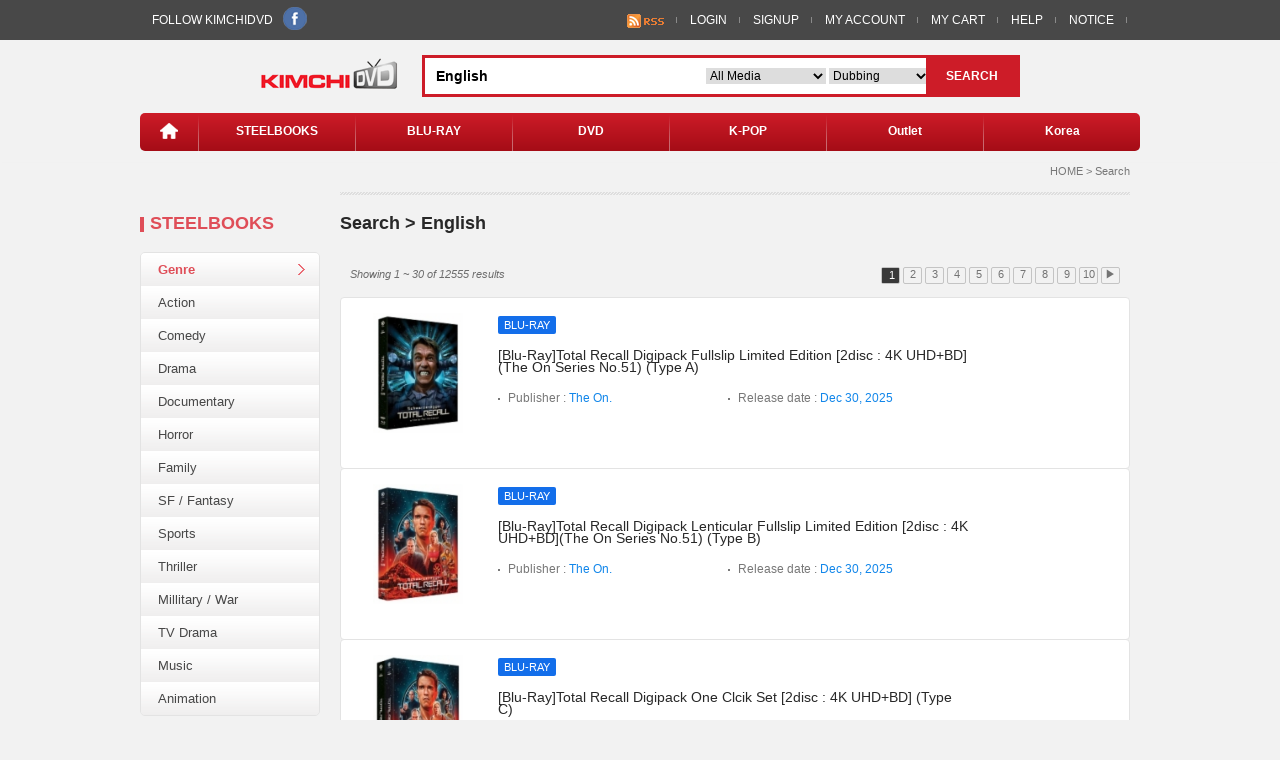

--- FILE ---
content_type: text/html;charset=UTF-8
request_url: https://kimchidvd.com/en/goods/search.kimchi;jsessionid=54D7C4EB7F3B296EBDE6EEE20945AB5C?searchWrd=English&searchCnd=DUBBING&goods=20878
body_size: 69438
content:








<!DOCTYPE html PUBLIC "-//W3C//Dtd XHTML 1.0 transitional//EN" "http://www.w3.org/tr/xhtml1/Dtd/xhtml1-transitional.dtd">
<html xmlns="http://www.w3.org/1999/xhtml" xml:lang="ko" lang="ko"><head>
<meta http-equiv="Content-Type" content="text/html; charset=utf-8" />
<meta http-equiv="X-UA-Compatible" content="IE=edge" />
<title>Welcome to KIMCHI DVD</title>
<!--[if IE]>
<script src="https://cdnjs.cloudflare.com/ajax/libs/html5shiv/3.7.3/html5shiv.js"></script>	
<style type="text/css">.clear {zoom:1;display:block;}</style>
<![endif]-->
<link href="/v3/en/css/common.css" rel="stylesheet" type="text/css" />
<script type='text/javascript' src="/v3/en/js/common/lib/jquery-1.11.2.min.js"></script>
<script type='text/javascript' src='/v3/en/js/common/lib/jquery.lazy.min.js'></script>
<script type='text/javascript' src='/v3/en/js/common/lib/jquery.modal.js'></script>
<script type='text/javascript' src='/v3/en/js/common/lib/site.js'></script>
<script type='text/javascript' src='/v3/en/js/common/lib/jquery-ui.min.js'></script>
<script type="text/javascript" src="/v3/en/js/common/common.js"></script>
<script type="text/javascript"><!--
$(document).ready(function($) {
//네비게이션 핸들링
$('#naviArea .navi ul li').mouseover(function(){$('#subNavi div').hide(); naviArr = $(this).attr('id').split('_');$('#subNavi').show();$('.subMenu_'+naviArr[1]).slideDown(200 , function(){}); });
$('#naviArea').mouseleave(function(){$('#subNavi').slideUp(200 , function(){});});
var searchCndVal = $("#searchCndVal").val();
var searchMediaVal = $("#searchMediaVal").val();
var searchURL = $("#searchURL").val();
if ( searchURL != '') {$("#searchform").attr("action",searchURL);}
if ( searchCndVal != '') {$("#searchCnd option").filter(function() {return $(this).val() == searchCndVal;}).attr('selected', true);}
if ( searchMediaVal != '') {$("#media option").filter(function() {return $(this).val() == searchMediaVal;}).attr('selected', true);}
$("#messageArea").html("");
});//--></script></head><body>
<div class="overlay"></div>
<div id="modal1" class="modal"><div class="popAlert">
<h3>KIMCHIDVD <span class="closeBtn"><img src="/v2/common/images/btn_close.gif" title="Close.(en)" alt="Close.(en)" /></span></h3>
<p id="messageArea"></p></div></div>
<!-- #wrap //-->
<div id="wrap">
	<!-- #header//-->
	<div id="header">
		<!--#gnb//-->
		<div id="gnb">
			<div class="gnbMenu">
				<div class="snsArea">
					FOLLOW KIMCHIDVD &nbsp;
					<a href="https://www.facebook.com/kimchidvd" target="_blank"><img src="/v2/common/images/icon_fb_s.png" alt="Facebook" /></a> 
<!-- 					<a href="#"><img src="/v2/common/images/icon_tw_s.png" alt="Twitter" /></a> -->
				</div>
				<div class="myMenu">
					<ul>
						<li>&nbsp;&nbsp;<a href="/en/rss/list.kimchi"><img src="/v2/common/images/btn-rss.gif"></a></li>
						
							<li><a href="/en/memberLoginForm.kimchi">LOGIN</a></li>
							<li><a href="/en/member/SignUp.kimchi">SIGNUP</a></li>
						
						
						<li><a href="/en/myaccount/myaccount.kimchi">MY ACCOUNT</a></li>
						<li><a href="/en/cart/CartList.kimchi">MY CART</a></li>
						<li><a href="/en/help/help.kimchi">HELP</a></li>
						<li><a href="/en/help/notice.kimchi">NOTICE</a></li>
						<li class="end">
<!-- 							<a href="javascript:showLayer('lang');">Language ▼</a> -->
							<div id="lang" class="selLang" style="display:none;">
								<div class="langBox">
									<ul>
<!-- 										<li><a href="javascript:;" onclick="changeLanguage('en')">English</a></li> -->
<!-- 										<li><a href="javascript:;" onclick="changeLanguage('cn')">Chinese</a></li> -->
<!-- 										<li><a href="javascript:;" onclick="changeLanguage('kr')">Korea</a></li> -->
									</ul>
								</div>
							</div>
							<!-- select Lang //-->
						</li>
					</ul>
				</div>
			</div>
		</div>
		<!--#gnb//-->

		<!-- logo&Search //-->
		<div id="mSearch">
			<div class="logo"><a href="/en/index.kimchi"><img src="/v2/common/images/logo.gif" alt="kimchiDVD" /></a></div>
			<div class="searchBox">
				<form action="/en/goods/search.kimchi" name="searchform" id="searchform" method="get">
					<input type="text" value="English" class="m_inputSearch" name="searchWrd" id="searchWrd"/>
					<input type="hidden" value="" id="searchURL"/>
					<input type="hidden" value="DUBBING" id="searchCndVal"/>
					<input type="hidden" value="" id="searchMediaVal"/>
					<input type="hidden" value="" name="view" id="view"/>
					<select class="selCate" id="media" name="media">
						<option value="">All Media</option>
						<option value="Blu-Ray">Blu-Ray</option>
						<option value="DVD">DVD</option>
						<option value="CD">CD</option>
						<option value="GOODS">GOODS</option>
						<option value="ETC">ETC</option>
					</select>
					<select class="selCate_s" id="searchCnd" name="searchCnd">
						<option value="eng_title">Title</option>
						<option value="release_date">Release Date</option>
						<option value="publisher">publisher</option>
						<option value="DIRECTOR">Director</option>
						<option value="STARRING">Actor</option>
						<option value="cate_nm_en">Genre</option>
						<option value="DUBBING">Dubbing</option>
						<option value="subtitle">Subtitle</option>
					</select>
					<span class="btnSearch"><a href="javascript:;" onclick="document.searchform.submit();">SEARCH</a></span>
				</form>
			</div>
		</div><!-- logo&Search //-->

		<!-- navigation //-->
		<div id="naviArea">
			<div class="navi">
				<ul>
					<li id="home" class="home"><a href="/en/index.kimchi"><img src="/v2/common/images/icon_home.png" alt="home" /></a></li>
					<li id="pix" class="pix"><img src="/v2/common/images/pix_navi.png" /></li>
					<li id="navi_1"><a href="/en/goods/search.kimchi?searchWrd=Steelbook&media=Blu-Ray&searchCnd=eng_title">STEELBOOKS</a></li>
					<li id="pix" class="pix"><img src="/v2/common/images/pix_navi.png" /></li>
					<li id="navi_2"><a href="/en/goods/search.kimchi?searchWrd=&media=Blu-Ray">BLU-RAY</a></li>
					<li id="pix" class="pix"><img src="/v2/common/images/pix_navi.png" /></li>
					<li id="navi_3"><a href="/en/goods/search.kimchi?searchWrd=&media=DVD">DVD</a></li>
					<li id="pix" class="pix"><img src="/v2/common/images/pix_navi.png" /></li>
					<li id="navi_4"><a href="/en/goods/search.kimchi?searchWrd=K POP&searchCnd=cate_nm_en">K-POP</a></li>
					<li id="pix" class="pix"><img src="/v2/common/images/pix_navi.png" /></li>
					<li id="navi_5"><a href="#">Outlet</a></li>
					<li id="pix" class="pix"><img src="/v2/common/images/pix_navi.png" /></li>
					<li id="navi_6"><a href="#">Korea</a></li>
				</ul>
			</div>
			<!-- sub Navi //-->
			<div id="subNavi" style="display:none;">
				<div class="subMenu_1" style="display:none;">
					<ul>
						<li><a href="/en/goods/search.kimchi?searchWrd=Kimchidvd Exclusive&media=Blu-Ray&searchCnd=eng_title">·Kimchidvd Exclusive</a></li>
<!-- 						<li><a href="#">· sub021 </a></li> -->
					</ul>
				</div>
				<div class="subMenu_2" style="display:none;">
					<ul>
						<li><a href="/en/goods/search.kimchi?searchWrd=steelbook&media=Blu-Ray&searchCnd=eng_title">· Steelbook</a></li>
						<li><a href="/en/goods/search.kimchi?searchWrd=Digipack&media=Blu-Ray&searchCnd=eng_title">· Digipack</a></li>
						<li><a href="/en/Blu-Ray/best.seller.kimchi">· Best Seller </a></li>
					</ul>
				</div>

				<div class="subMenu_3" style="display:none;">
					<ul>
						<li><a href="/en/goods/search.kimchi?searchWrd=Digipack&media=DVD&searchCnd=eng_title">· Digipack </a></li>
						<li><a href="/en/DVD/best.seller.kimchi">· Best Seller </a></li>
					</ul>
				</div>
				<div class="subMenu_5" style="display:none;">
					<ul>
						<li><a href="/en/goods/viewbox.kimchi?media=Blu-Ray&view=O">· Blu-Ray </a></li>
						<li><a href="/en/goods/viewbox.kimchi?media=DVD&view=O">· DVD </a></li>
					</ul>
				</div>
				<div class="subMenu_6" style="display:none;">
					<ul>
						<li><a href="/en/goods/ktv.kimchi">· KTV Drama  </a></li>
						<li><a href="/en/goods/kmovie.kimchi">· Korea Movie </a></li>
					</ul>
				</div>
			</div>
		</div><!-- navigation //-->
	</div><!--#header//-->
<div id="container">

<!-- #leftArea//-->
<div id="leftArea">
<div class="cateTitle">STEELBOOKS</div>
<div class="cateMenu">
<ul>
<li class="on"><a href="#">Genre</a></li>
<li><a href="/en/goods/search.kimchi?searchWrd=Action&searchCnd=cate_nm_en&">Action</a></li>
<li><a href="/en/goods/search.kimchi?searchWrd=Comedy&searchCnd=cate_nm_en&">Comedy</a></li>
<li><a href="/en/goods/search.kimchi?searchWrd=Drama&searchCnd=cate_nm_en&">Drama</a></li>
<li><a href="/en/goods/search.kimchi?searchWrd=&searchCnd=cate_nm_en&">Documentary</a></li>
<li><a href="/en/goods/search.kimchi?searchWrd=Documentary&searchCnd=cate_nm_en&">Horror</a></li>
<li><a href="/en/goods/search.kimchi?searchWrd=Family&searchCnd=cate_nm_en&">Family</a></li>
<li><a href="/en/goods/search.kimchi?searchWrd=SF&searchCnd=cate_nm_en&">SF / Fantasy</a></li>
<li><a href="/en/goods/search.kimchi?searchWrd=Sports&searchCnd=cate_nm_en&">Sports</a></li>
<li><a href="/en/goods/search.kimchi?searchWrd=Thriller&searchCnd=cate_nm_en&">Thriller</a></li>
<li><a href="/en/goods/search.kimchi?searchWrd=War&searchCnd=cate_nm_en&">Millitary / War</a></li>
<li><a href="/en/goods/search.kimchi?searchWrd=TV Drama&searchCnd=cate_nm_en&">TV Drama</a></li>
<li><a href="/en/goods/search.kimchi?searchWrd=Music&searchCnd=cate_nm_en&">Music</a></li>
<li><a href="/en/goods/search.kimchi?searchWrd=Animation&searchCnd=cate_nm_en&">Animation</a></li>
</ul>
</div>
</div>
<!-- #leftArea//-->
	<div id="sContents">
		<div id="conArea">
			<div class="location">HOME &gt; Search </div>
			<div class="commTitleArea">
				<span class="cateTitle_b">Search &gt; English</span>
			</div>
			<!-- 
			<div class="sortArea">
				Sort by
				<div class="sortOption">
					<ul>
						<li class="on"><a href="#">Popularity</a></li>
						<li><a href="#">Price : Low to High</a></li>
						<li><a href="#">Price : High to Low</a></li>
						<li><a href="#">Newest</a></li>
						<li class="end"><a href="#">A ~ Z</a></li>
					</ul>
				</div>
			</div>
			 -->
			





<input id="pageNoVal" type="hidden" value="1">
				<div class="pagenateArea">
					<div class="sortResult">Showing 1 ~ 30 of 12555 results</div>

					<div class="pagenate" id="pagenate1">
						<ul>
							
							
								<li id="pageNo1"><a href="?searchWrd=English&searchCnd=DUBBING&view=&media=&pageNo=1">1</a></li>
							
								<li id="pageNo2"><a href="?searchWrd=English&searchCnd=DUBBING&view=&media=&pageNo=2">2</a></li>
							
								<li id="pageNo3"><a href="?searchWrd=English&searchCnd=DUBBING&view=&media=&pageNo=3">3</a></li>
							
								<li id="pageNo4"><a href="?searchWrd=English&searchCnd=DUBBING&view=&media=&pageNo=4">4</a></li>
							
								<li id="pageNo5"><a href="?searchWrd=English&searchCnd=DUBBING&view=&media=&pageNo=5">5</a></li>
							
								<li id="pageNo6"><a href="?searchWrd=English&searchCnd=DUBBING&view=&media=&pageNo=6">6</a></li>
							
								<li id="pageNo7"><a href="?searchWrd=English&searchCnd=DUBBING&view=&media=&pageNo=7">7</a></li>
							
								<li id="pageNo8"><a href="?searchWrd=English&searchCnd=DUBBING&view=&media=&pageNo=8">8</a></li>
							
								<li id="pageNo9"><a href="?searchWrd=English&searchCnd=DUBBING&view=&media=&pageNo=9">9</a></li>
							
								<li id="pageNo10"><a href="?searchWrd=English&searchCnd=DUBBING&view=&media=&pageNo=10">10</a></li>
							
							
								<li><a href="?searchWrd=English&searchCnd=DUBBING&view=&media=&pageNo=11" title="next">▶</a></li>
							
						</ul>
					</div>
				</div>

				<div class="goodsList">
<!-- proList //-->
<div class="proList"><ul>


	
	
	
	

<li>
<dl>
<dt><a href="/en/23069/v.kimchi?searchCnd=DUBBING&searchWrd=English" title="[Blu-Ray]Total Recall Digipack Fullslip Limited Edition [2disc : 4K UHD+BD](The On Series No.51) (Type A) / [Blu-Ray]토탈리콜 3단 디지팩 풀슬립 한정판+소책자 (2disc : 4K UHD+BD) (A Type)"><img class='lazy' data-src="/upfolder/small/2025/11/24/17639589322771552.jpg" width="90" height="120" alt="Blu-Ray]Total Recall Digipack Fullslip Limited Edition [2disc : 4K UHD+BD](The On Series No.51) (Type A) / Blu-Ray]토탈리콜 3단 디지팩 풀슬립 한정판+소책자 (2disc : 4K UHD+BD) (A Type)"/></a></dt>
<dd class="proSec">
	<div class="tagArea" title="Total Recall Digipack Fullslip Limited Edition [2disc : 4K UHD+BD](The On Series No.51) (Type A)">
		
		<span class="tagBox blue">BLU-RAY</span>
		
	</div>
	<div class="proSubject"><a href="/en/23069/v.kimchi?searchCnd=DUBBING&searchWrd=English" title="[Blu-Ray]Total Recall Digipack Fullslip Limited Edition [2disc : 4K UHD+BD](The On Series No.51) (Type A) / [Blu-Ray]토탈리콜 3단 디지팩 풀슬립 한정판+소책자 (2disc : 4K UHD+BD) (A Type)">[Blu-Ray]Total Recall Digipack Fullslip Limited Edition [2disc : 4K UHD+BD](The On Series No.51) (Type A)</a></div>
	<div class="proIntro">
		<ul>
			<li class="xlinkPublisher" title="The On">Publisher : <span class="tBlue">The On.</span></li>
			<li class="xlinkReleaseDate" title="2025-12-30">Release date : <span class="tBlue">Dec 30, 2025</span></li>
			
			</ul>
		</div>
	</dd>
	<dd class="buySec">
		
	</dd>
</dl>
</li>

	
	
	
	

<li>
<dl>
<dt><a href="/en/23070/v.kimchi?searchCnd=DUBBING&searchWrd=English" title="[Blu-Ray]Total Recall Digipack Lenticular Fullslip Limited Edition [2disc : 4K UHD+BD](The On Series No.51) (Type B) / [Blu-Ray]토탈리콜 3단 디지팩 렌티큘러 풀슬립 한정판+소책자 (2disc : 4K UHD+BD) (B Type)"><img class='lazy' data-src="/upfolder/small/2025/11/24/1763959154542729.jpg" width="90" height="120" alt="Blu-Ray]Total Recall Digipack Lenticular Fullslip Limited Edition [2disc : 4K UHD+BD](The On Series No.51) (Type B) / Blu-Ray]토탈리콜 3단 디지팩 렌티큘러 풀슬립 한정판+소책자 (2disc : 4K UHD+BD) (B Type)"/></a></dt>
<dd class="proSec">
	<div class="tagArea" title="Total Recall Digipack Lenticular Fullslip Limited Edition [2disc : 4K UHD+BD](The On Series No.51) (Type B)">
		
		<span class="tagBox blue">BLU-RAY</span>
		
	</div>
	<div class="proSubject"><a href="/en/23070/v.kimchi?searchCnd=DUBBING&searchWrd=English" title="[Blu-Ray]Total Recall Digipack Lenticular Fullslip Limited Edition [2disc : 4K UHD+BD](The On Series No.51) (Type B) / [Blu-Ray]토탈리콜 3단 디지팩 렌티큘러 풀슬립 한정판+소책자 (2disc : 4K UHD+BD) (B Type)">[Blu-Ray]Total Recall Digipack Lenticular Fullslip Limited Edition [2disc : 4K UHD+BD](The On Series No.51) (Type B)</a></div>
	<div class="proIntro">
		<ul>
			<li class="xlinkPublisher" title="The On">Publisher : <span class="tBlue">The On.</span></li>
			<li class="xlinkReleaseDate" title="2025-12-30">Release date : <span class="tBlue">Dec 30, 2025</span></li>
			
			</ul>
		</div>
	</dd>
	<dd class="buySec">
		
	</dd>
</dl>
</li>

	
	
	
	

<li>
<dl>
<dt><a href="/en/23071/v.kimchi?searchCnd=DUBBING&searchWrd=English" title="[Blu-Ray]Total Recall Digipack One Clcik Set [2disc : 4K UHD+BD] (Type C) / [Blu-Ray]토탈리콜 3단 디지팩 한정판 원클릭 세트 "><img class='lazy' data-src="/upfolder/small/2025/11/24/17639693153131032.jpg" width="90" height="120" alt="Blu-Ray]Total Recall Digipack One Clcik Set [2disc : 4K UHD+BD] (Type C) / Blu-Ray]토탈리콜 3단 디지팩 한정판 원클릭 세트 "/></a></dt>
<dd class="proSec">
	<div class="tagArea" title="Total Recall Digipack One Clcik Set [2disc : 4K UHD+BD] (Type C)">
		
		<span class="tagBox blue">BLU-RAY</span>
		
	</div>
	<div class="proSubject"><a href="/en/23071/v.kimchi?searchCnd=DUBBING&searchWrd=English" title="[Blu-Ray]Total Recall Digipack One Clcik Set [2disc : 4K UHD+BD] (Type C) / [Blu-Ray]토탈리콜 3단 디지팩 한정판 원클릭 세트 ">[Blu-Ray]Total Recall Digipack One Clcik Set [2disc : 4K UHD+BD] (Type C)</a></div>
	<div class="proIntro">
		<ul>
			<li class="xlinkPublisher" title="The On">Publisher : <span class="tBlue">The On.</span></li>
			<li class="xlinkReleaseDate" title="2025-12-30">Release date : <span class="tBlue">Dec 30, 2025</span></li>
			
			</ul>
		</div>
	</dd>
	<dd class="buySec">
		
	</dd>
</dl>
</li>

	
	
	
	

<li>
<dl>
<dt><a href="/en/23068/v.kimchi?searchCnd=DUBBING&searchWrd=English" title="[Blu-Ray]Boogie Nights Slipcase Limited Edition (1disc: 4K UHD Only)  / [Blu-Ray]부기 나이트 : 초도한정 슬립케이스 (1disc: 4K UHD Only) "><img class='lazy' data-src="/upfolder/small/2025/11/10/1762753671669354.jpg" width="90" height="120" alt="Blu-Ray]Boogie Nights Slipcase Limited Edition (1disc: 4K UHD Only)  / Blu-Ray]부기 나이트 : 초도한정 슬립케이스 (1disc: 4K UHD Only) "/></a></dt>
<dd class="proSec">
	<div class="tagArea" title="Boogie Nights Slipcase Limited Edition (1disc: 4K UHD Only) ">
		
		<span class="tagBox blue">BLU-RAY</span>
		
	</div>
	<div class="proSubject"><a href="/en/23068/v.kimchi?searchCnd=DUBBING&searchWrd=English" title="[Blu-Ray]Boogie Nights Slipcase Limited Edition (1disc: 4K UHD Only)  / [Blu-Ray]부기 나이트 : 초도한정 슬립케이스 (1disc: 4K UHD Only) ">[Blu-Ray]Boogie Nights Slipcase Limited Edition (1disc: 4K UHD Only) </a></div>
	<div class="proIntro">
		<ul>
			<li class="xlinkPublisher" title="Warner Bros.">Publisher : <span class="tBlue">Warner Bros..</span></li>
			<li class="xlinkReleaseDate" title="2025-12-18">Release date : <span class="tBlue">Dec 18, 2025</span></li>
			
				<li>Availability : <span class="tBlack bold">In Stock</span></li>
				<li>List Price : <span class="tBlack through">US $ 40.00</span> <span class="tRed bold">US $ 36.99</span></li>
				<li><span class="tBlack">Save (US $ 3.01,
					7.52
					
			 % ▼)</span></li>
			
			</ul>
		</div>
	</dd>
	<dd class="buySec">
		
			
				<span class="Btn bgRed"><a href="#" class="modalLink" onclick="addToCart(23068)"><img src="/v2/common/images/icon_cart02.png" />Add to Cart</a></span>
			
			<span class="Btn bgGray"><a href="#" class="modalLink" onclick="addToWishList(23068)">Add to Wishlist</a></span>
		
	</dd>
</dl>
</li>

	
	
	
	

<li>
<dl>
<dt><a href="/en/23063/v.kimchi?searchCnd=DUBBING&searchWrd=English" title="[Blu-Ray]Barbarella Slipcase Limited Edition (1disc: 4K UHD Only)  / [Blu-Ray]바바렐라 : 초도한정 슬립케이스 (1disc: 4K UHD Only) "><img class='lazy' data-src="/upfolder/small/2025/11/03/17621422005231650.jpg" width="90" height="120" alt="Blu-Ray]Barbarella Slipcase Limited Edition (1disc: 4K UHD Only)  / Blu-Ray]바바렐라 : 초도한정 슬립케이스 (1disc: 4K UHD Only) "/></a></dt>
<dd class="proSec">
	<div class="tagArea" title="Barbarella Slipcase Limited Edition (1disc: 4K UHD Only) ">
		
		<span class="tagBox blue">BLU-RAY</span>
		
	</div>
	<div class="proSubject"><a href="/en/23063/v.kimchi?searchCnd=DUBBING&searchWrd=English" title="[Blu-Ray]Barbarella Slipcase Limited Edition (1disc: 4K UHD Only)  / [Blu-Ray]바바렐라 : 초도한정 슬립케이스 (1disc: 4K UHD Only) ">[Blu-Ray]Barbarella Slipcase Limited Edition (1disc: 4K UHD Only) </a></div>
	<div class="proIntro">
		<ul>
			<li class="xlinkPublisher" title="paramount">Publisher : <span class="tBlue">paramount.</span></li>
			<li class="xlinkReleaseDate" title="2025-12-11">Release date : <span class="tBlue">Dec 11, 2025</span></li>
			
				<li>Availability : <span class="tBlack bold">In Stock</span></li>
				<li>List Price : <span class="tBlack through">US $ 40.00</span> <span class="tRed bold">US $ 36.99</span></li>
				<li><span class="tBlack">Save (US $ 3.01,
					7.52
					
			 % ▼)</span></li>
			
			</ul>
		</div>
	</dd>
	<dd class="buySec">
		
			
				<span class="Btn bgRed"><a href="#" class="modalLink" onclick="addToCart(23063)"><img src="/v2/common/images/icon_cart02.png" />Add to Cart</a></span>
			
			<span class="Btn bgGray"><a href="#" class="modalLink" onclick="addToWishList(23063)">Add to Wishlist</a></span>
		
	</dd>
</dl>
</li>

	
	
	
	

<li>
<dl>
<dt><a href="/en/23064/v.kimchi?searchCnd=DUBBING&searchWrd=English" title="[Blu-Ray]The Warriros Slipcase Limited Edition / [Blu-Ray]워리어"><img class='lazy' data-src="/upfolder/small/2025/11/03/1762142632260539.jpg" width="90" height="120" alt="Blu-Ray]The Warriros Slipcase Limited Edition / Blu-Ray]워리어"/></a></dt>
<dd class="proSec">
	<div class="tagArea" title="The Warriros Slipcase Limited Edition">
		
		<span class="tagBox blue">BLU-RAY</span>
		
	</div>
	<div class="proSubject"><a href="/en/23064/v.kimchi?searchCnd=DUBBING&searchWrd=English" title="[Blu-Ray]The Warriros Slipcase Limited Edition / [Blu-Ray]워리어">[Blu-Ray]The Warriros Slipcase Limited Edition</a></div>
	<div class="proIntro">
		<ul>
			<li class="xlinkPublisher" title="paramount">Publisher : <span class="tBlue">paramount.</span></li>
			<li class="xlinkReleaseDate" title="2025-12-11">Release date : <span class="tBlue">Dec 11, 2025</span></li>
			
				<li>Availability : <span class="tBlack bold">In Stock</span></li>
				<li>List Price : <span class="tBlack through">US $ 40.00</span> <span class="tRed bold">US $ 36.99</span></li>
				<li><span class="tBlack">Save (US $ 3.01,
					7.52
					
			 % ▼)</span></li>
			
			</ul>
		</div>
	</dd>
	<dd class="buySec">
		
			
				<span class="Btn bgRed"><a href="#" class="modalLink" onclick="addToCart(23064)"><img src="/v2/common/images/icon_cart02.png" />Add to Cart</a></span>
			
			<span class="Btn bgGray"><a href="#" class="modalLink" onclick="addToWishList(23064)">Add to Wishlist</a></span>
		
	</dd>
</dl>
</li>

	
	
	
	

<li>
<dl>
<dt><a href="/en/23056/v.kimchi?searchCnd=DUBBING&searchWrd=English" title="[Blu-Ray]Catch Me If You Can Slipcase Limited Edition (1disc: 4K UHD Only) / [Blu-Ray]캐치 미 이프 유 캔 : 초도한정 슬립케이스 (1disc: 4K UHD Only)"><img class='lazy' data-src="/upfolder/small/2025/10/21/17610335583722939.jpg" width="90" height="120" alt="Blu-Ray]Catch Me If You Can Slipcase Limited Edition (1disc: 4K UHD Only) / Blu-Ray]캐치 미 이프 유 캔 : 초도한정 슬립케이스 (1disc: 4K UHD Only)"/></a></dt>
<dd class="proSec">
	<div class="tagArea" title="Catch Me If You Can Slipcase Limited Edition (1disc: 4K UHD Only)">
		
		<span class="tagBox blue">BLU-RAY</span>
		
	</div>
	<div class="proSubject"><a href="/en/23056/v.kimchi?searchCnd=DUBBING&searchWrd=English" title="[Blu-Ray]Catch Me If You Can Slipcase Limited Edition (1disc: 4K UHD Only) / [Blu-Ray]캐치 미 이프 유 캔 : 초도한정 슬립케이스 (1disc: 4K UHD Only)">[Blu-Ray]Catch Me If You Can Slipcase Limited Edition (1disc: 4K UHD Only)</a></div>
	<div class="proIntro">
		<ul>
			<li class="xlinkPublisher" title="paramount">Publisher : <span class="tBlue">paramount.</span></li>
			<li class="xlinkReleaseDate" title="2025-12-04">Release date : <span class="tBlue">Dec 4, 2025</span></li>
			
				<li>Availability : <span class="tBlack bold">In Stock</span></li>
				<li>List Price : <span class="tBlack through">US $ 40.00</span> <span class="tRed bold">US $ 36.99</span></li>
				<li><span class="tBlack">Save (US $ 3.01,
					7.52
					
			 % ▼)</span></li>
			
			</ul>
		</div>
	</dd>
	<dd class="buySec">
		
			
				<span class="Btn bgRed"><a href="#" class="modalLink" onclick="addToCart(23056)"><img src="/v2/common/images/icon_cart02.png" />Add to Cart</a></span>
			
			<span class="Btn bgGray"><a href="#" class="modalLink" onclick="addToWishList(23056)">Add to Wishlist</a></span>
		
	</dd>
</dl>
</li>

	
	
	
	

<li>
<dl>
<dt><a href="/en/23065/v.kimchi?searchCnd=DUBBING&searchWrd=English" title="[Blu-Ray]The Covernant Fullslip Limited Edition + Booklet &Photo Cards (The On Series No.50)  / [Blu-Ray]커버넌트 풀슬립 넘버링 한정판+소책자(조재휘 평론가)&엽서세트(The On Series No.50) (무료배송)"><img class='lazy' data-src="/upfolder/small/2025/11/04/176223773303736.jpg" width="90" height="120" alt="Blu-Ray]The Covernant Fullslip Limited Edition + Booklet &Photo Cards (The On Series No.50)  / Blu-Ray]커버넌트 풀슬립 넘버링 한정판+소책자(조재휘 평론가)&엽서세트(The On Series No.50) (무료배송)"/></a></dt>
<dd class="proSec">
	<div class="tagArea" title="The Covernant Fullslip Limited Edition + Booklet &Photo Cards (The On Series No.50) ">
		
		<span class="tagBox blue">BLU-RAY</span>
		
	</div>
	<div class="proSubject"><a href="/en/23065/v.kimchi?searchCnd=DUBBING&searchWrd=English" title="[Blu-Ray]The Covernant Fullslip Limited Edition + Booklet &Photo Cards (The On Series No.50)  / [Blu-Ray]커버넌트 풀슬립 넘버링 한정판+소책자(조재휘 평론가)&엽서세트(The On Series No.50) (무료배송)">[Blu-Ray]The Covernant Fullslip Limited Edition + Booklet &Photo Cards (The On Series No.50) </a></div>
	<div class="proIntro">
		<ul>
			<li class="xlinkPublisher" title="The On">Publisher : <span class="tBlue">The On.</span></li>
			<li class="xlinkReleaseDate" title="2025-11-28">Release date : <span class="tBlue">Nov 28, 2025</span></li>
			
				<li>Availability : <span class="tBlack bold">In Stock</span></li>
				<li>List Price : <span class="tBlack through">US $ 35.00</span> <span class="tRed bold">US $ 30.99</span></li>
				<li><span class="tBlack">Save (US $ 4.01,
					11.46
					
			 % ▼)</span></li>
			
			</ul>
		</div>
	</dd>
	<dd class="buySec">
		
			
				<span class="Btn bgRed"><a href="#" class="modalLink" onclick="addToCart(23065)"><img src="/v2/common/images/icon_cart02.png" />Add to Cart</a></span>
			
			<span class="Btn bgGray"><a href="#" class="modalLink" onclick="addToWishList(23065)">Add to Wishlist</a></span>
		
	</dd>
</dl>
</li>

	
	
	
	

<li>
<dl>
<dt><a href="/en/23061/v.kimchi?searchCnd=DUBBING&searchWrd=English" title="[Blu-Ray]Anatomy of a Fall Fullslip Plain Edition / [Blu-Ray]추락의 해부 : 풀슬립 일반판 "><img class='lazy' data-src="/upfolder/small/2025/10/29/1761712427129812.jpg" width="90" height="120" alt="Blu-Ray]Anatomy of a Fall Fullslip Plain Edition / Blu-Ray]추락의 해부 : 풀슬립 일반판 "/></a></dt>
<dd class="proSec">
	<div class="tagArea" title="Anatomy of a Fall Fullslip Plain Edition">
		
		<span class="tagBox blue">BLU-RAY</span>
		
	</div>
	<div class="proSubject"><a href="/en/23061/v.kimchi?searchCnd=DUBBING&searchWrd=English" title="[Blu-Ray]Anatomy of a Fall Fullslip Plain Edition / [Blu-Ray]추락의 해부 : 풀슬립 일반판 ">[Blu-Ray]Anatomy of a Fall Fullslip Plain Edition</a></div>
	<div class="proIntro">
		<ul>
			<li class="xlinkPublisher" title="Nova Media">Publisher : <span class="tBlue">Nova Media.</span></li>
			<li class="xlinkReleaseDate" title="2025-11-14">Release date : <span class="tBlue">Nov 14, 2025</span></li>
			
				<li>Availability : <span class="tBlack bold">In Stock</span></li>
				<li>List Price : <span class="tBlack through">US $ 30.00</span> <span class="tRed bold">US $ 26.99</span></li>
				<li><span class="tBlack">Save (US $ 3.01,
					10.03
					
			 % ▼)</span></li>
			
			</ul>
		</div>
	</dd>
	<dd class="buySec">
		
			
				<span class="Btn bgRed"><a href="#" class="modalLink" onclick="addToCart(23061)"><img src="/v2/common/images/icon_cart02.png" />Add to Cart</a></span>
			
			<span class="Btn bgGray"><a href="#" class="modalLink" onclick="addToWishList(23061)">Add to Wishlist</a></span>
		
	</dd>
</dl>
</li>

	
	
	
	

<li>
<dl>
<dt><a href="/en/23062/v.kimchi?searchCnd=DUBBING&searchWrd=English" title="[Blu-Ray]The Whale Fullslip Plain Edition / [Blu-Ray]더 웨일 : 풀슬립 일반판"><img class='lazy' data-src="/upfolder/small/2025/10/29/17617126129062833.jpg" width="90" height="120" alt="Blu-Ray]The Whale Fullslip Plain Edition / Blu-Ray]더 웨일 : 풀슬립 일반판"/></a></dt>
<dd class="proSec">
	<div class="tagArea" title="The Whale Fullslip Plain Edition">
		
		<span class="tagBox blue">BLU-RAY</span>
		
	</div>
	<div class="proSubject"><a href="/en/23062/v.kimchi?searchCnd=DUBBING&searchWrd=English" title="[Blu-Ray]The Whale Fullslip Plain Edition / [Blu-Ray]더 웨일 : 풀슬립 일반판">[Blu-Ray]The Whale Fullslip Plain Edition</a></div>
	<div class="proIntro">
		<ul>
			<li class="xlinkPublisher" title="Nova Media">Publisher : <span class="tBlue">Nova Media.</span></li>
			<li class="xlinkReleaseDate" title="2025-11-14">Release date : <span class="tBlue">Nov 14, 2025</span></li>
			
				<li>Availability : <span class="tBlack bold">In Stock</span></li>
				<li>List Price : <span class="tBlack through">US $ 30.00</span> <span class="tRed bold">US $ 26.99</span></li>
				<li><span class="tBlack">Save (US $ 3.01,
					10.03
					
			 % ▼)</span></li>
			
			</ul>
		</div>
	</dd>
	<dd class="buySec">
		
			
				<span class="Btn bgRed"><a href="#" class="modalLink" onclick="addToCart(23062)"><img src="/v2/common/images/icon_cart02.png" />Add to Cart</a></span>
			
			<span class="Btn bgGray"><a href="#" class="modalLink" onclick="addToWishList(23062)">Add to Wishlist</a></span>
		
	</dd>
</dl>
</li>

	
	
	
	

<li>
<dl>
<dt><a href="/en/23046/v.kimchi?searchCnd=DUBBING&searchWrd=English" title="[Blu-Ray]Conclave Digipack Limited Edition [2disc : 4K UHD+BD] (The On Series No.49) (Type A) / [Blu-Ray]콘클라베 3단 디지팩 한정판+소책자(조재휘 평론가) (2disc : 4K UHD+BD) (A Type)(무료배송)"><img class='lazy' data-src="/upfolder/small/2025/08/11/1754896077886146.jpg" width="90" height="120" alt="Blu-Ray]Conclave Digipack Limited Edition [2disc : 4K UHD+BD] (The On Series No.49) (Type A) / Blu-Ray]콘클라베 3단 디지팩 한정판+소책자(조재휘 평론가) (2disc : 4K UHD+BD) (A Type)(무료배송)"/></a></dt>
<dd class="proSec">
	<div class="tagArea" title="Conclave Digipack Limited Edition [2disc : 4K UHD+BD] (The On Series No.49) (Type A)">
		
		<span class="tagBox blue">BLU-RAY</span>
		
	</div>
	<div class="proSubject"><a href="/en/23046/v.kimchi?searchCnd=DUBBING&searchWrd=English" title="[Blu-Ray]Conclave Digipack Limited Edition [2disc : 4K UHD+BD] (The On Series No.49) (Type A) / [Blu-Ray]콘클라베 3단 디지팩 한정판+소책자(조재휘 평론가) (2disc : 4K UHD+BD) (A Type)(무료배송)">[Blu-Ray]Conclave Digipack Limited Edition [2disc : 4K UHD+BD] (The On Series No.49) (Type A)</a></div>
	<div class="proIntro">
		<ul>
			<li class="xlinkPublisher" title="The On">Publisher : <span class="tBlue">The On.</span></li>
			<li class="xlinkReleaseDate" title="2025-11-07">Release date : <span class="tBlue">Nov 7, 2025</span></li>
			
				<li>Availability : <span class="tBlack bold">In Stock</span></li>
				<li>List Price : <span class="tBlack through">US $ 52.00</span> <span class="tRed bold">US $ 42.99</span></li>
				<li><span class="tBlack">Save (US $ 9.01,
					17.33
					
			 % ▼)</span></li>
			
			</ul>
		</div>
	</dd>
	<dd class="buySec">
		
			
				<span class="Btn bgRed"><a href="#" class="modalLink" onclick="addToCart(23046)"><img src="/v2/common/images/icon_cart02.png" />Add to Cart</a></span>
			
			<span class="Btn bgGray"><a href="#" class="modalLink" onclick="addToWishList(23046)">Add to Wishlist</a></span>
		
	</dd>
</dl>
</li>

	
	
	
	

<li>
<dl>
<dt><a href="/en/23047/v.kimchi?searchCnd=DUBBING&searchWrd=English" title="[Blu-Ray]Conclave Digipack Limited Edition [2disc : 4K UHD+BD] (The On Series No.49) (Type B) / [Blu-Ray]콘클라베 3단 디지팩 한정판+소책자(조재휘 평론가) (2disc : 4K UHD+BD) (B Type)(무료배송)"><img class='lazy' data-src="/upfolder/small/2025/08/11/1754896151523902.jpg" width="90" height="120" alt="Blu-Ray]Conclave Digipack Limited Edition [2disc : 4K UHD+BD] (The On Series No.49) (Type B) / Blu-Ray]콘클라베 3단 디지팩 한정판+소책자(조재휘 평론가) (2disc : 4K UHD+BD) (B Type)(무료배송)"/></a></dt>
<dd class="proSec">
	<div class="tagArea" title="Conclave Digipack Limited Edition [2disc : 4K UHD+BD] (The On Series No.49) (Type B)">
		
		<span class="tagBox blue">BLU-RAY</span>
		
	</div>
	<div class="proSubject"><a href="/en/23047/v.kimchi?searchCnd=DUBBING&searchWrd=English" title="[Blu-Ray]Conclave Digipack Limited Edition [2disc : 4K UHD+BD] (The On Series No.49) (Type B) / [Blu-Ray]콘클라베 3단 디지팩 한정판+소책자(조재휘 평론가) (2disc : 4K UHD+BD) (B Type)(무료배송)">[Blu-Ray]Conclave Digipack Limited Edition [2disc : 4K UHD+BD] (The On Series No.49) (Type B)</a></div>
	<div class="proIntro">
		<ul>
			<li class="xlinkPublisher" title="The On">Publisher : <span class="tBlue">The On.</span></li>
			<li class="xlinkReleaseDate" title="2025-11-07">Release date : <span class="tBlue">Nov 7, 2025</span></li>
			
				<li>Availability : <span class="tBlack bold">Out of Stock</span></li>
				<li>List Price : <span class="tBlack through">US $ 52.00</span> <span class="tRed bold">US $ 42.99</span></li>
				<li><span class="tBlack">Save (US $ 9.01,
					17.33
					
			 % ▼)</span></li>
			
			</ul>
		</div>
	</dd>
	<dd class="buySec">
		
			
			<span class="Btn bgGray"><a href="#" class="modalLink" onclick="addToWishList(23047)">Add to Wishlist</a></span>
		
	</dd>
</dl>
</li>

	
	
	
	

<li>
<dl>
<dt><a href="/en/23048/v.kimchi?searchCnd=DUBBING&searchWrd=English" title="[Blu-Ray]Conclave Digipack Limited Edition One Click Set / [Blu-Ray]콘클라베 3단 디지팩 + 소책자(조재휘 평론가) 한정판 원클릭 세트 "><img class='lazy' data-src="/upfolder/small/2025/08/11/1754896346942602.jpg" width="90" height="120" alt="Blu-Ray]Conclave Digipack Limited Edition One Click Set / Blu-Ray]콘클라베 3단 디지팩 + 소책자(조재휘 평론가) 한정판 원클릭 세트 "/></a></dt>
<dd class="proSec">
	<div class="tagArea" title="Conclave Digipack Limited Edition One Click Set">
		
		<span class="tagBox blue">BLU-RAY</span>
		
	</div>
	<div class="proSubject"><a href="/en/23048/v.kimchi?searchCnd=DUBBING&searchWrd=English" title="[Blu-Ray]Conclave Digipack Limited Edition One Click Set / [Blu-Ray]콘클라베 3단 디지팩 + 소책자(조재휘 평론가) 한정판 원클릭 세트 ">[Blu-Ray]Conclave Digipack Limited Edition One Click Set</a></div>
	<div class="proIntro">
		<ul>
			<li class="xlinkPublisher" title="The On">Publisher : <span class="tBlue">The On.</span></li>
			<li class="xlinkReleaseDate" title="2025-11-07">Release date : <span class="tBlue">Nov 7, 2025</span></li>
			
				<li>Availability : <span class="tBlack bold">In Stock</span></li>
				<li>List Price : <span class="tBlack through">US $ 104.00</span> <span class="tRed bold">US $ 85.00</span></li>
				<li><span class="tBlack">Save (US $ 19.00,
					18.27
					
			 % ▼)</span></li>
			
			</ul>
		</div>
	</dd>
	<dd class="buySec">
		
			
				<span class="Btn bgRed"><a href="#" class="modalLink" onclick="addToCart(23048)"><img src="/v2/common/images/icon_cart02.png" />Add to Cart</a></span>
			
			<span class="Btn bgGray"><a href="#" class="modalLink" onclick="addToWishList(23048)">Add to Wishlist</a></span>
		
	</dd>
</dl>
</li>

	
	
	
	

<li>
<dl>
<dt><a href="/en/23058/v.kimchi?searchCnd=DUBBING&searchWrd=English" title="[Blu-Ray]The Substance Digipack Limited Edition [2disc : 4K UHD+BD] / [Blu-Ray]서브스턴스 3단 디지팩 한정판+소책자(조재휘 평론가) (2disc:4K UHD+BD) (무료배송)"><img class='lazy' data-src="/upfolder/small/2025/10/23/1761193054449752.jpg" width="90" height="120" alt="Blu-Ray]The Substance Digipack Limited Edition [2disc : 4K UHD+BD] / Blu-Ray]서브스턴스 3단 디지팩 한정판+소책자(조재휘 평론가) (2disc:4K UHD+BD) (무료배송)"/></a></dt>
<dd class="proSec">
	<div class="tagArea" title="The Substance Digipack Limited Edition [2disc : 4K UHD+BD]">
		
		<span class="tagBox blue">BLU-RAY</span>
		
	</div>
	<div class="proSubject"><a href="/en/23058/v.kimchi?searchCnd=DUBBING&searchWrd=English" title="[Blu-Ray]The Substance Digipack Limited Edition [2disc : 4K UHD+BD] / [Blu-Ray]서브스턴스 3단 디지팩 한정판+소책자(조재휘 평론가) (2disc:4K UHD+BD) (무료배송)">[Blu-Ray]The Substance Digipack Limited Edition [2disc : 4K UHD+BD]</a></div>
	<div class="proIntro">
		<ul>
			<li class="xlinkPublisher" title="The On">Publisher : <span class="tBlue">The On.</span></li>
			<li class="xlinkReleaseDate" title="2025-10-31">Release date : <span class="tBlue">Oct 31, 2025</span></li>
			
				<li>Availability : <span class="tBlack bold">In Stock</span></li>
				<li>List Price : <span class="tBlack through">US $ 52.00</span> <span class="tRed bold">US $ 42.99</span></li>
				<li><span class="tBlack">Save (US $ 9.01,
					17.33
					
			 % ▼)</span></li>
			
			</ul>
		</div>
	</dd>
	<dd class="buySec">
		
			
				<span class="Btn bgRed"><a href="#" class="modalLink" onclick="addToCart(23058)"><img src="/v2/common/images/icon_cart02.png" />Add to Cart</a></span>
			
			<span class="Btn bgGray"><a href="#" class="modalLink" onclick="addToWishList(23058)">Add to Wishlist</a></span>
		
	</dd>
</dl>
</li>

	
	
	
	

<li>
<dl>
<dt><a href="/en/23054/v.kimchi?searchCnd=DUBBING&searchWrd=English" title="[Blu-Ray]F1 The Movie Slipcase Limited Edition (2disc: 4K UHD + 2D)  / [Blu-Ray]F1 더 무비 : 초도한정 슬립케이스 (2disc: 4K UHD + 2D) "><img class='lazy' data-src="/upfolder/small/2025/09/18/1758183805577765.jpg" width="90" height="120" alt="Blu-Ray]F1 The Movie Slipcase Limited Edition (2disc: 4K UHD + 2D)  / Blu-Ray]F1 더 무비 : 초도한정 슬립케이스 (2disc: 4K UHD + 2D) "/></a></dt>
<dd class="proSec">
	<div class="tagArea" title="F1 The Movie Slipcase Limited Edition (2disc: 4K UHD + 2D) ">
		
		<span class="tagBox blue">BLU-RAY</span>
		
	</div>
	<div class="proSubject"><a href="/en/23054/v.kimchi?searchCnd=DUBBING&searchWrd=English" title="[Blu-Ray]F1 The Movie Slipcase Limited Edition (2disc: 4K UHD + 2D)  / [Blu-Ray]F1 더 무비 : 초도한정 슬립케이스 (2disc: 4K UHD + 2D) ">[Blu-Ray]F1 The Movie Slipcase Limited Edition (2disc: 4K UHD + 2D) </a></div>
	<div class="proIntro">
		<ul>
			<li class="xlinkPublisher" title="Warner Bros.">Publisher : <span class="tBlue">Warner Bros..</span></li>
			<li class="xlinkReleaseDate" title="2025-10-23">Release date : <span class="tBlue">Oct 23, 2025</span></li>
			
				<li>Availability : <span class="tBlack bold">Out of Stock</span></li>
				<li>List Price : <span class="tBlack through">US $ 45.00</span> <span class="tRed bold">US $ 38.99</span></li>
				<li><span class="tBlack">Save (US $ 6.01,
					13.36
					
			 % ▼)</span></li>
			
			</ul>
		</div>
	</dd>
	<dd class="buySec">
		
			
			<span class="Btn bgGray"><a href="#" class="modalLink" onclick="addToWishList(23054)">Add to Wishlist</a></span>
		
	</dd>
</dl>
</li>

	
	
	
	

<li>
<dl>
<dt><a href="/en/23052/v.kimchi?searchCnd=DUBBING&searchWrd=English" title="[Blu-Ray]Mission: Impossible - The Final Reckoning Slipcase Limited Edition (2disc: 4K UHD + 보너스BD) / [Blu-Ray]미션 임파서블 : 파이널 레코닝 - 초도한정 슬립케이스 증정 (2disc: 4K UHD + 보너스BD)"><img class='lazy' data-src="/upfolder/small/2025/09/10/1757495260542109.jpg" width="90" height="120" alt="Blu-Ray]Mission: Impossible - The Final Reckoning Slipcase Limited Edition (2disc: 4K UHD + 보너스BD) / Blu-Ray]미션 임파서블 : 파이널 레코닝 - 초도한정 슬립케이스 증정 (2disc: 4K UHD + 보너스BD)"/></a></dt>
<dd class="proSec">
	<div class="tagArea" title="Mission: Impossible - The Final Reckoning Slipcase Limited Edition (2disc: 4K UHD + 보너스BD)">
		
		<span class="tagBox blue">BLU-RAY</span>
		
	</div>
	<div class="proSubject"><a href="/en/23052/v.kimchi?searchCnd=DUBBING&searchWrd=English" title="[Blu-Ray]Mission: Impossible - The Final Reckoning Slipcase Limited Edition (2disc: 4K UHD + 보너스BD) / [Blu-Ray]미션 임파서블 : 파이널 레코닝 - 초도한정 슬립케이스 증정 (2disc: 4K UHD + 보너스BD)">[Blu-Ray]Mission: Impossible - The Final Reckoning Slipcase Limited Edition (2disc: 4K UHD + 보너스BD)</a></div>
	<div class="proIntro">
		<ul>
			<li class="xlinkPublisher" title="paramount">Publisher : <span class="tBlue">paramount.</span></li>
			<li class="xlinkReleaseDate" title="2025-10-16">Release date : <span class="tBlue">Oct 16, 2025</span></li>
			
				<li>Availability : <span class="tBlack bold">In Stock</span></li>
				<li>List Price : <span class="tBlack through">US $ 45.00</span> <span class="tRed bold">US $ 38.99</span></li>
				<li><span class="tBlack">Save (US $ 6.01,
					13.36
					
			 % ▼)</span></li>
			
			</ul>
		</div>
	</dd>
	<dd class="buySec">
		
			
				<span class="Btn bgRed"><a href="#" class="modalLink" onclick="addToCart(23052)"><img src="/v2/common/images/icon_cart02.png" />Add to Cart</a></span>
			
			<span class="Btn bgGray"><a href="#" class="modalLink" onclick="addToWishList(23052)">Add to Wishlist</a></span>
		
	</dd>
</dl>
</li>

	
	
	
	

<li>
<dl>
<dt><a href="/en/23049/v.kimchi?searchCnd=DUBBING&searchWrd=English" title="[Blu-Ray]Shutter Island 15th Anniversary Slipcase Limited Edition (2disc: 4K UHD + 2D) Photobook / [Blu-Ray]셔터 아일랜드 : 개봉 15주년 기념 슬립케이스 한정판 (2disc: 4K UHD + 2D) - 포토북"><img class='lazy' data-src="/upfolder/small/2025/08/20/1755669008114843.jpg" width="90" height="120" alt="Blu-Ray]Shutter Island 15th Anniversary Slipcase Limited Edition (2disc: 4K UHD + 2D) Photobook / Blu-Ray]셔터 아일랜드 : 개봉 15주년 기념 슬립케이스 한정판 (2disc: 4K UHD + 2D) - 포토북"/></a></dt>
<dd class="proSec">
	<div class="tagArea" title="Shutter Island 15th Anniversary Slipcase Limited Edition (2disc: 4K UHD + 2D) Photobook">
		
		<span class="tagBox blue">BLU-RAY</span>
		
	</div>
	<div class="proSubject"><a href="/en/23049/v.kimchi?searchCnd=DUBBING&searchWrd=English" title="[Blu-Ray]Shutter Island 15th Anniversary Slipcase Limited Edition (2disc: 4K UHD + 2D) Photobook / [Blu-Ray]셔터 아일랜드 : 개봉 15주년 기념 슬립케이스 한정판 (2disc: 4K UHD + 2D) - 포토북">[Blu-Ray]Shutter Island 15th Anniversary Slipcase Limited Edition (2disc: 4K UHD + 2D) Photobook</a></div>
	<div class="proIntro">
		<ul>
			<li class="xlinkPublisher" title="paramount">Publisher : <span class="tBlue">paramount.</span></li>
			<li class="xlinkReleaseDate" title="2025-09-25">Release date : <span class="tBlue">Sep 25, 2025</span></li>
			
				<li>Availability : <span class="tBlack bold">In Stock</span></li>
				<li>List Price : <span class="tBlack through">US $ 44.00</span> <span class="tRed bold">US $ 39.99</span></li>
				<li><span class="tBlack">Save (US $ 4.01,
					9.11
					
			 % ▼)</span></li>
			
			</ul>
		</div>
	</dd>
	<dd class="buySec">
		
			
				<span class="Btn bgRed"><a href="#" class="modalLink" onclick="addToCart(23049)"><img src="/v2/common/images/icon_cart02.png" />Add to Cart</a></span>
			
			<span class="Btn bgGray"><a href="#" class="modalLink" onclick="addToWishList(23049)">Add to Wishlist</a></span>
		
	</dd>
</dl>
</li>

	
	
	
	

<li>
<dl>
<dt><a href="/en/23053/v.kimchi?searchCnd=DUBBING&searchWrd=English" title="[Blu-Ray]Corpse Bride Slipcase Limited Edition  (2disc: 4K UHD + 2D)  / [Blu-Ray]유령신부 : 초도한정 슬립케이스 (2disc: 4K UHD + 2D) "><img class='lazy' data-src="/upfolder/small/2025/09/10/17574957626552560.jpg" width="90" height="120" alt="Blu-Ray]Corpse Bride Slipcase Limited Edition  (2disc: 4K UHD + 2D)  / Blu-Ray]유령신부 : 초도한정 슬립케이스 (2disc: 4K UHD + 2D) "/></a></dt>
<dd class="proSec">
	<div class="tagArea" title="Corpse Bride Slipcase Limited Edition  (2disc: 4K UHD + 2D) ">
		
		<span class="tagBox blue">BLU-RAY</span>
		
	</div>
	<div class="proSubject"><a href="/en/23053/v.kimchi?searchCnd=DUBBING&searchWrd=English" title="[Blu-Ray]Corpse Bride Slipcase Limited Edition  (2disc: 4K UHD + 2D)  / [Blu-Ray]유령신부 : 초도한정 슬립케이스 (2disc: 4K UHD + 2D) ">[Blu-Ray]Corpse Bride Slipcase Limited Edition  (2disc: 4K UHD + 2D) </a></div>
	<div class="proIntro">
		<ul>
			<li class="xlinkPublisher" title="Warner Bros">Publisher : <span class="tBlue">Warner Bros.</span></li>
			<li class="xlinkReleaseDate" title="2025-09-25">Release date : <span class="tBlue">Sep 25, 2025</span></li>
			
				<li>Availability : <span class="tBlack bold">In Stock</span></li>
				<li>List Price : <span class="tBlack through">US $ 45.00</span> <span class="tRed bold">US $ 38.99</span></li>
				<li><span class="tBlack">Save (US $ 6.01,
					13.36
					
			 % ▼)</span></li>
			
			</ul>
		</div>
	</dd>
	<dd class="buySec">
		
			
				<span class="Btn bgRed"><a href="#" class="modalLink" onclick="addToCart(23053)"><img src="/v2/common/images/icon_cart02.png" />Add to Cart</a></span>
			
			<span class="Btn bgGray"><a href="#" class="modalLink" onclick="addToWishList(23053)">Add to Wishlist</a></span>
		
	</dd>
</dl>
</li>

	
	
	
	

<li>
<dl>
<dt><a href="/en/23044/v.kimchi?searchCnd=DUBBING&searchWrd=English" title="[Blu-Ray]The Ten Commandments Slipcase Limited Edition (1Disc, 4K UHD Only) / [Blu-Ray]십계 (1Disc, 4K UHD Only 초도한정 슬립케이스) "><img class='lazy' data-src="/upfolder/small/2025/07/04/17516064022542739.jpg" width="90" height="120" alt="Blu-Ray]The Ten Commandments Slipcase Limited Edition (1Disc, 4K UHD Only) / Blu-Ray]십계 (1Disc, 4K UHD Only 초도한정 슬립케이스) "/></a></dt>
<dd class="proSec">
	<div class="tagArea" title="The Ten Commandments Slipcase Limited Edition (1Disc, 4K UHD Only)">
		
		<span class="tagBox blue">BLU-RAY</span>
		
	</div>
	<div class="proSubject"><a href="/en/23044/v.kimchi?searchCnd=DUBBING&searchWrd=English" title="[Blu-Ray]The Ten Commandments Slipcase Limited Edition (1Disc, 4K UHD Only) / [Blu-Ray]십계 (1Disc, 4K UHD Only 초도한정 슬립케이스) ">[Blu-Ray]The Ten Commandments Slipcase Limited Edition (1Disc, 4K UHD Only)</a></div>
	<div class="proIntro">
		<ul>
			<li class="xlinkPublisher" title="paramount">Publisher : <span class="tBlue">paramount.</span></li>
			<li class="xlinkReleaseDate" title="2025-08-21">Release date : <span class="tBlue">Aug 21, 2025</span></li>
			
				<li>Availability : <span class="tBlack bold">In Stock</span></li>
				<li>List Price : <span class="tBlack through">US $ 40.00</span> <span class="tRed bold">US $ 36.99</span></li>
				<li><span class="tBlack">Save (US $ 3.01,
					7.52
					
			 % ▼)</span></li>
			
			</ul>
		</div>
	</dd>
	<dd class="buySec">
		
			
				<span class="Btn bgRed"><a href="#" class="modalLink" onclick="addToCart(23044)"><img src="/v2/common/images/icon_cart02.png" />Add to Cart</a></span>
			
			<span class="Btn bgGray"><a href="#" class="modalLink" onclick="addToWishList(23044)">Add to Wishlist</a></span>
		
	</dd>
</dl>
</li>

	
	
	
	

<li>
<dl>
<dt><a href="/en/23042/v.kimchi?searchCnd=DUBBING&searchWrd=English" title="[Blu-Ray]Collateral Slipcase Limited Edition (2disc: 4K UHD + 2D) / [Blu-Ray]콜래트럴 : 초도한정 슬립케이스 (2disc: 4K UHD + 2D)"><img class='lazy' data-src="/upfolder/small/2025/06/26/17509063419081524.jpg" width="90" height="120" alt="Blu-Ray]Collateral Slipcase Limited Edition (2disc: 4K UHD + 2D) / Blu-Ray]콜래트럴 : 초도한정 슬립케이스 (2disc: 4K UHD + 2D)"/></a></dt>
<dd class="proSec">
	<div class="tagArea" title="Collateral Slipcase Limited Edition (2disc: 4K UHD + 2D)">
		
		<span class="tagBox blue">BLU-RAY</span>
		
	</div>
	<div class="proSubject"><a href="/en/23042/v.kimchi?searchCnd=DUBBING&searchWrd=English" title="[Blu-Ray]Collateral Slipcase Limited Edition (2disc: 4K UHD + 2D) / [Blu-Ray]콜래트럴 : 초도한정 슬립케이스 (2disc: 4K UHD + 2D)">[Blu-Ray]Collateral Slipcase Limited Edition (2disc: 4K UHD + 2D)</a></div>
	<div class="proIntro">
		<ul>
			<li class="xlinkPublisher" title="paramount">Publisher : <span class="tBlue">paramount.</span></li>
			<li class="xlinkReleaseDate" title="2025-08-07">Release date : <span class="tBlue">Aug 7, 2025</span></li>
			
				<li>Availability : <span class="tBlack bold">Out of Stock</span></li>
				<li>List Price : <span class="tBlack through">US $ 45.00</span> <span class="tRed bold">US $ 39.99</span></li>
				<li><span class="tBlack">Save (US $ 5.01,
					11.13
					
			 % ▼)</span></li>
			
			</ul>
		</div>
	</dd>
	<dd class="buySec">
		
			
			<span class="Btn bgGray"><a href="#" class="modalLink" onclick="addToWishList(23042)">Add to Wishlist</a></span>
		
	</dd>
</dl>
</li>

	
	
	
	

<li>
<dl>
<dt><a href="/en/23035/v.kimchi?searchCnd=DUBBING&searchWrd=English" title="[Blu-Ray]Smile Slipcase Limited Edition (1disc: 4K UHD Only)  / [Blu-Ray]스마일 : 초도한정 슬립케이스 (1disc: 4K UHD Only) "><img class='lazy' data-src="/upfolder/small/2025/06/11/17496269966802861.jpg" width="90" height="120" alt="Blu-Ray]Smile Slipcase Limited Edition (1disc: 4K UHD Only)  / Blu-Ray]스마일 : 초도한정 슬립케이스 (1disc: 4K UHD Only) "/></a></dt>
<dd class="proSec">
	<div class="tagArea" title="Smile Slipcase Limited Edition (1disc: 4K UHD Only) ">
		
		<span class="tagBox blue">BLU-RAY</span>
		
	</div>
	<div class="proSubject"><a href="/en/23035/v.kimchi?searchCnd=DUBBING&searchWrd=English" title="[Blu-Ray]Smile Slipcase Limited Edition (1disc: 4K UHD Only)  / [Blu-Ray]스마일 : 초도한정 슬립케이스 (1disc: 4K UHD Only) ">[Blu-Ray]Smile Slipcase Limited Edition (1disc: 4K UHD Only) </a></div>
	<div class="proIntro">
		<ul>
			<li class="xlinkPublisher" title="paramount">Publisher : <span class="tBlue">paramount.</span></li>
			<li class="xlinkReleaseDate" title="2025-07-24">Release date : <span class="tBlue">Jul 24, 2025</span></li>
			
				<li>Availability : <span class="tBlack bold">Out of Stock</span></li>
				<li>List Price : <span class="tBlack through">US $ 40.00</span> <span class="tRed bold">US $ 36.99</span></li>
				<li><span class="tBlack">Save (US $ 3.01,
					7.52
					
			 % ▼)</span></li>
			
			</ul>
		</div>
	</dd>
	<dd class="buySec">
		
			
			<span class="Btn bgGray"><a href="#" class="modalLink" onclick="addToWishList(23035)">Add to Wishlist</a></span>
		
	</dd>
</dl>
</li>

	
	
	
	

<li>
<dl>
<dt><a href="/en/23033/v.kimchi?searchCnd=DUBBING&searchWrd=English" title="[Blu-Ray]Clueless Slipcase Limited Edition (1disc: 4K UHD Only) / [Blu-Ray]클루리스 : 초도한정 슬립케이스 (1disc: 4K UHD Only)"><img class='lazy' data-src="/upfolder/small/2025/06/05/17491026518353180.jpg" width="90" height="120" alt="Blu-Ray]Clueless Slipcase Limited Edition (1disc: 4K UHD Only) / Blu-Ray]클루리스 : 초도한정 슬립케이스 (1disc: 4K UHD Only)"/></a></dt>
<dd class="proSec">
	<div class="tagArea" title="Clueless Slipcase Limited Edition (1disc: 4K UHD Only)">
		
		<span class="tagBox blue">BLU-RAY</span>
		
	</div>
	<div class="proSubject"><a href="/en/23033/v.kimchi?searchCnd=DUBBING&searchWrd=English" title="[Blu-Ray]Clueless Slipcase Limited Edition (1disc: 4K UHD Only) / [Blu-Ray]클루리스 : 초도한정 슬립케이스 (1disc: 4K UHD Only)">[Blu-Ray]Clueless Slipcase Limited Edition (1disc: 4K UHD Only)</a></div>
	<div class="proIntro">
		<ul>
			<li class="xlinkPublisher" title="paramount">Publisher : <span class="tBlue">paramount.</span></li>
			<li class="xlinkReleaseDate" title="2025-07-18">Release date : <span class="tBlue">Jul 18, 2025</span></li>
			
				<li>Availability : <span class="tBlack bold">In Stock</span></li>
				<li>List Price : <span class="tBlack through">US $ 40.00</span> <span class="tRed bold">US $ 36.99</span></li>
				<li><span class="tBlack">Save (US $ 3.01,
					7.52
					
			 % ▼)</span></li>
			
			</ul>
		</div>
	</dd>
	<dd class="buySec">
		
			
				<span class="Btn bgRed"><a href="#" class="modalLink" onclick="addToCart(23033)"><img src="/v2/common/images/icon_cart02.png" />Add to Cart</a></span>
			
			<span class="Btn bgGray"><a href="#" class="modalLink" onclick="addToWishList(23033)">Add to Wishlist</a></span>
		
	</dd>
</dl>
</li>

	
	
	
	

<li>
<dl>
<dt><a href="/en/23043/v.kimchi?searchCnd=DUBBING&searchWrd=English" title="[DVD]daniel.i.cho Order  item / [DVD]다니엘 초 주문"><img class='lazy' data-src="/upfolder/small/2025/07/03/1751520889603302.jpg" width="90" height="120" alt="DVD]daniel.i.cho Order  item / DVD]다니엘 초 주문"/></a></dt>
<dd class="proSec">
	<div class="tagArea" title="daniel.i.cho Order  item">
		
		
		<span class="tagBox dblue">DVD</span>
	</div>
	<div class="proSubject"><a href="/en/23043/v.kimchi?searchCnd=DUBBING&searchWrd=English" title="[DVD]daniel.i.cho Order  item / [DVD]다니엘 초 주문">[DVD]daniel.i.cho Order  item</a></div>
	<div class="proIntro">
		<ul>
			<li class="xlinkPublisher" title="paramount">Publisher : <span class="tBlue">paramount.</span></li>
			<li class="xlinkReleaseDate" title="2025-07-18">Release date : <span class="tBlue">Jul 18, 2025</span></li>
			
				<li>Availability : <span class="tBlack bold">In Stock</span></li>
				<li>List Price : <span class="tBlack through">US $ 426.50</span> <span class="tRed bold">US $ 426.50</span></li>
				<li><span class="tBlack">Save (US $ 0.00,
					0
					
			 % ▼)</span></li>
			
			</ul>
		</div>
	</dd>
	<dd class="buySec">
		
			
				<span class="Btn bgRed"><a href="#" class="modalLink" onclick="addToCart(23043)"><img src="/v2/common/images/icon_cart02.png" />Add to Cart</a></span>
			
			<span class="Btn bgGray"><a href="#" class="modalLink" onclick="addToWishList(23043)">Add to Wishlist</a></span>
		
	</dd>
</dl>
</li>

	
	
	
	

<li>
<dl>
<dt><a href="/en/23032/v.kimchi?searchCnd=DUBBING&searchWrd=English" title="[Blu-Ray]Zodiac Directors Cut Repackage Slip Case Limited Edition (2disc: 4K UHD + 2D)  / [Blu-Ray]조디악 : 초도한정 슬립케이스 (2disc: 4K UHD + 2D) "><img class='lazy' data-src="/upfolder/small/2025/05/29/1748503914732744.jpg" width="90" height="120" alt="Blu-Ray]Zodiac Directors Cut Repackage Slip Case Limited Edition (2disc: 4K UHD + 2D)  / Blu-Ray]조디악 : 초도한정 슬립케이스 (2disc: 4K UHD + 2D) "/></a></dt>
<dd class="proSec">
	<div class="tagArea" title="Zodiac Directors Cut Repackage Slip Case Limited Edition (2disc: 4K UHD + 2D) ">
		
		<span class="tagBox blue">BLU-RAY</span>
		
	</div>
	<div class="proSubject"><a href="/en/23032/v.kimchi?searchCnd=DUBBING&searchWrd=English" title="[Blu-Ray]Zodiac Directors Cut Repackage Slip Case Limited Edition (2disc: 4K UHD + 2D)  / [Blu-Ray]조디악 : 초도한정 슬립케이스 (2disc: 4K UHD + 2D) ">[Blu-Ray]Zodiac Directors Cut Repackage Slip Case Limited Edition (2disc: 4K UHD + 2D) </a></div>
	<div class="proIntro">
		<ul>
			<li class="xlinkPublisher" title="Warner Bros">Publisher : <span class="tBlue">Warner Bros.</span></li>
			<li class="xlinkReleaseDate" title="2025-07-10">Release date : <span class="tBlue">Jul 10, 2025</span></li>
			
				<li>Availability : <span class="tBlack bold">In Stock</span></li>
				<li>List Price : <span class="tBlack through">US $ 45.00</span> <span class="tRed bold">US $ 38.99</span></li>
				<li><span class="tBlack">Save (US $ 6.01,
					13.36
					
			 % ▼)</span></li>
			
			</ul>
		</div>
	</dd>
	<dd class="buySec">
		
			
				<span class="Btn bgRed"><a href="#" class="modalLink" onclick="addToCart(23032)"><img src="/v2/common/images/icon_cart02.png" />Add to Cart</a></span>
			
			<span class="Btn bgGray"><a href="#" class="modalLink" onclick="addToWishList(23032)">Add to Wishlist</a></span>
		
	</dd>
</dl>
</li>

	
	
	
	

<li>
<dl>
<dt><a href="/en/23031/v.kimchi?searchCnd=DUBBING&searchWrd=English" title="[Blu-Ray]Cloverfield Slipcase Limited Edition (2disc: 4K UHD + 2D)  / [Blu-Ray]클로버필드 : 초도한정 슬립케이스 (2disc: 4K UHD + 2D) "><img class='lazy' data-src="/upfolder/small/2025/05/28/1748412320410192.jpg" width="90" height="120" alt="Blu-Ray]Cloverfield Slipcase Limited Edition (2disc: 4K UHD + 2D)  / Blu-Ray]클로버필드 : 초도한정 슬립케이스 (2disc: 4K UHD + 2D) "/></a></dt>
<dd class="proSec">
	<div class="tagArea" title="Cloverfield Slipcase Limited Edition (2disc: 4K UHD + 2D) ">
		
		<span class="tagBox blue">BLU-RAY</span>
		
	</div>
	<div class="proSubject"><a href="/en/23031/v.kimchi?searchCnd=DUBBING&searchWrd=English" title="[Blu-Ray]Cloverfield Slipcase Limited Edition (2disc: 4K UHD + 2D)  / [Blu-Ray]클로버필드 : 초도한정 슬립케이스 (2disc: 4K UHD + 2D) ">[Blu-Ray]Cloverfield Slipcase Limited Edition (2disc: 4K UHD + 2D) </a></div>
	<div class="proIntro">
		<ul>
			<li class="xlinkPublisher" title="paramount">Publisher : <span class="tBlue">paramount.</span></li>
			<li class="xlinkReleaseDate" title="2025-07-04">Release date : <span class="tBlue">Jul 4, 2025</span></li>
			
				<li>Availability : <span class="tBlack bold">Out of Stock</span></li>
				<li>List Price : <span class="tBlack through">US $ 45.00</span> <span class="tRed bold">US $ 38.99</span></li>
				<li><span class="tBlack">Save (US $ 6.01,
					13.36
					
			 % ▼)</span></li>
			
			</ul>
		</div>
	</dd>
	<dd class="buySec">
		
			
			<span class="Btn bgGray"><a href="#" class="modalLink" onclick="addToWishList(23031)">Add to Wishlist</a></span>
		
	</dd>
</dl>
</li>

	
	
	
	

<li>
<dl>
<dt><a href="/en/23027/v.kimchi?searchCnd=DUBBING&searchWrd=English" title="[Blu-Ray]Mulholand Drive Digipack Limited Edition [2disc : 4K UHD+BD]  (Type A) / [Blu-Ray]멀홀랜드 드라이브 3단 디지팩 한정판+소책자(조재휘평론가)(2disc : 4K UHD+BD)(The On Series No.46) (A 타입)"><img class='lazy' data-src="/upfolder/small/2025/05/12/17470244749752931.jpg" width="90" height="120" alt="Blu-Ray]Mulholand Drive Digipack Limited Edition [2disc : 4K UHD+BD]  (Type A) / Blu-Ray]멀홀랜드 드라이브 3단 디지팩 한정판+소책자(조재휘평론가)(2disc : 4K UHD+BD)(The On Series No.46) (A 타입)"/></a></dt>
<dd class="proSec">
	<div class="tagArea" title="Mulholand Drive Digipack Limited Edition [2disc : 4K UHD+BD]  (Type A)">
		
		<span class="tagBox blue">BLU-RAY</span>
		
	</div>
	<div class="proSubject"><a href="/en/23027/v.kimchi?searchCnd=DUBBING&searchWrd=English" title="[Blu-Ray]Mulholand Drive Digipack Limited Edition [2disc : 4K UHD+BD]  (Type A) / [Blu-Ray]멀홀랜드 드라이브 3단 디지팩 한정판+소책자(조재휘평론가)(2disc : 4K UHD+BD)(The On Series No.46) (A 타입)">[Blu-Ray]Mulholand Drive Digipack Limited Edition [2disc : 4K UHD+BD]  (Type A)</a></div>
	<div class="proIntro">
		<ul>
			<li class="xlinkPublisher" title="The On">Publisher : <span class="tBlue">The On.</span></li>
			<li class="xlinkReleaseDate" title="2025-06-23">Release date : <span class="tBlue">Jun 23, 2025</span></li>
			
				<li>Availability : <span class="tBlack bold">In Stock</span></li>
				<li>List Price : <span class="tBlack through">US $ 52.00</span> <span class="tRed bold">US $ 42.99</span></li>
				<li><span class="tBlack">Save (US $ 9.01,
					17.33
					
			 % ▼)</span></li>
			
			</ul>
		</div>
	</dd>
	<dd class="buySec">
		
			
				<span class="Btn bgRed"><a href="#" class="modalLink" onclick="addToCart(23027)"><img src="/v2/common/images/icon_cart02.png" />Add to Cart</a></span>
			
			<span class="Btn bgGray"><a href="#" class="modalLink" onclick="addToWishList(23027)">Add to Wishlist</a></span>
		
	</dd>
</dl>
</li>

	
	
	
	

<li>
<dl>
<dt><a href="/en/23028/v.kimchi?searchCnd=DUBBING&searchWrd=English" title="[Blu-Ray]Mulholand Drive Digipack Limited Edition [2disc : 4K UHD+BD]  (Type B) / [Blu-Ray]멀홀랜드 드라이브 3단 디지팩 한정판+소책자(조재휘평론가)(2disc : 4K UHD+BD)(The On Series No.46) (B 타입)"><img class='lazy' data-src="/upfolder/small/2025/05/12/1747024534886311.jpg" width="90" height="120" alt="Blu-Ray]Mulholand Drive Digipack Limited Edition [2disc : 4K UHD+BD]  (Type B) / Blu-Ray]멀홀랜드 드라이브 3단 디지팩 한정판+소책자(조재휘평론가)(2disc : 4K UHD+BD)(The On Series No.46) (B 타입)"/></a></dt>
<dd class="proSec">
	<div class="tagArea" title="Mulholand Drive Digipack Limited Edition [2disc : 4K UHD+BD]  (Type B)">
		
		<span class="tagBox blue">BLU-RAY</span>
		
	</div>
	<div class="proSubject"><a href="/en/23028/v.kimchi?searchCnd=DUBBING&searchWrd=English" title="[Blu-Ray]Mulholand Drive Digipack Limited Edition [2disc : 4K UHD+BD]  (Type B) / [Blu-Ray]멀홀랜드 드라이브 3단 디지팩 한정판+소책자(조재휘평론가)(2disc : 4K UHD+BD)(The On Series No.46) (B 타입)">[Blu-Ray]Mulholand Drive Digipack Limited Edition [2disc : 4K UHD+BD]  (Type B)</a></div>
	<div class="proIntro">
		<ul>
			<li class="xlinkPublisher" title="The On">Publisher : <span class="tBlue">The On.</span></li>
			<li class="xlinkReleaseDate" title="2025-06-23">Release date : <span class="tBlue">Jun 23, 2025</span></li>
			
				<li>Availability : <span class="tBlack bold">In Stock</span></li>
				<li>List Price : <span class="tBlack through">US $ 52.00</span> <span class="tRed bold">US $ 42.99</span></li>
				<li><span class="tBlack">Save (US $ 9.01,
					17.33
					
			 % ▼)</span></li>
			
			</ul>
		</div>
	</dd>
	<dd class="buySec">
		
			
				<span class="Btn bgRed"><a href="#" class="modalLink" onclick="addToCart(23028)"><img src="/v2/common/images/icon_cart02.png" />Add to Cart</a></span>
			
			<span class="Btn bgGray"><a href="#" class="modalLink" onclick="addToWishList(23028)">Add to Wishlist</a></span>
		
	</dd>
</dl>
</li>

	
	
	
	

<li>
<dl>
<dt><a href="/en/23029/v.kimchi?searchCnd=DUBBING&searchWrd=English" title="[Blu-Ray]Mulholand Drive Digipack Limited Edition One Click Set / [Blu-Ray]멀홀랜드 드라이브 3단 디지팩 한정판 원클릭 세트 "><img class='lazy' data-src="/upfolder/small/2025/05/12/17470248019222038.jpg" width="90" height="120" alt="Blu-Ray]Mulholand Drive Digipack Limited Edition One Click Set / Blu-Ray]멀홀랜드 드라이브 3단 디지팩 한정판 원클릭 세트 "/></a></dt>
<dd class="proSec">
	<div class="tagArea" title="Mulholand Drive Digipack Limited Edition One Click Set">
		
		<span class="tagBox blue">BLU-RAY</span>
		
	</div>
	<div class="proSubject"><a href="/en/23029/v.kimchi?searchCnd=DUBBING&searchWrd=English" title="[Blu-Ray]Mulholand Drive Digipack Limited Edition One Click Set / [Blu-Ray]멀홀랜드 드라이브 3단 디지팩 한정판 원클릭 세트 ">[Blu-Ray]Mulholand Drive Digipack Limited Edition One Click Set</a></div>
	<div class="proIntro">
		<ul>
			<li class="xlinkPublisher" title="The On">Publisher : <span class="tBlue">The On.</span></li>
			<li class="xlinkReleaseDate" title="2025-06-23">Release date : <span class="tBlue">Jun 23, 2025</span></li>
			
				<li>Availability : <span class="tBlack bold">Out of Stock</span></li>
				<li>List Price : <span class="tBlack through">US $ 104.00</span> <span class="tRed bold">US $ 85.00</span></li>
				<li><span class="tBlack">Save (US $ 19.00,
					18.27
					
			 % ▼)</span></li>
			
			</ul>
		</div>
	</dd>
	<dd class="buySec">
		
			
			<span class="Btn bgGray"><a href="#" class="modalLink" onclick="addToWishList(23029)">Add to Wishlist</a></span>
		
	</dd>
</dl>
</li>

	
	
	
	

<li>
<dl>
<dt><a href="/en/23030/v.kimchi?searchCnd=DUBBING&searchWrd=English" title="[Blu-Ray]Sleepy Hollow Slipcase Limited Edition (1disc: 4K UHD Only) / [Blu-Ray]슬리피 할로우 : 초도한정 슬립케이스 (1disc: 4K UHD Only)"><img class='lazy' data-src="/upfolder/small/2025/05/28/17484119447952197.jpg" width="90" height="120" alt="Blu-Ray]Sleepy Hollow Slipcase Limited Edition (1disc: 4K UHD Only) / Blu-Ray]슬리피 할로우 : 초도한정 슬립케이스 (1disc: 4K UHD Only)"/></a></dt>
<dd class="proSec">
	<div class="tagArea" title="Sleepy Hollow Slipcase Limited Edition (1disc: 4K UHD Only)">
		
		<span class="tagBox blue">BLU-RAY</span>
		
	</div>
	<div class="proSubject"><a href="/en/23030/v.kimchi?searchCnd=DUBBING&searchWrd=English" title="[Blu-Ray]Sleepy Hollow Slipcase Limited Edition (1disc: 4K UHD Only) / [Blu-Ray]슬리피 할로우 : 초도한정 슬립케이스 (1disc: 4K UHD Only)">[Blu-Ray]Sleepy Hollow Slipcase Limited Edition (1disc: 4K UHD Only)</a></div>
	<div class="proIntro">
		<ul>
			<li class="xlinkPublisher" title="paramount">Publisher : <span class="tBlue">paramount.</span></li>
			<li class="xlinkReleaseDate" title="2025-06-19">Release date : <span class="tBlue">Jun 19, 2025</span></li>
			
				<li>Availability : <span class="tBlack bold">In Stock</span></li>
				<li>List Price : <span class="tBlack through">US $ 40.00</span> <span class="tRed bold">US $ 36.99</span></li>
				<li><span class="tBlack">Save (US $ 3.01,
					7.52
					
			 % ▼)</span></li>
			
			</ul>
		</div>
	</dd>
	<dd class="buySec">
		
			
				<span class="Btn bgRed"><a href="#" class="modalLink" onclick="addToCart(23030)"><img src="/v2/common/images/icon_cart02.png" />Add to Cart</a></span>
			
			<span class="Btn bgGray"><a href="#" class="modalLink" onclick="addToWishList(23030)">Add to Wishlist</a></span>
		
	</dd>
</dl>
</li>

	
	
	
	

<li>
<dl>
<dt><a href="/en/23026/v.kimchi?searchCnd=DUBBING&searchWrd=English" title="[Blu-Ray]Rosemary`s Baby Slipcase Limited Edition (1disc: 4K UHD Only)  / [Blu-Ray]악마의 씨 : 초도한정 슬립케이스 (1disc: 4K UHD Only) "><img class='lazy' data-src="/upfolder/small/2025/05/05/17464236007911007.jpg" width="90" height="120" alt="Blu-Ray]Rosemary`s Baby Slipcase Limited Edition (1disc: 4K UHD Only)  / Blu-Ray]악마의 씨 : 초도한정 슬립케이스 (1disc: 4K UHD Only) "/></a></dt>
<dd class="proSec">
	<div class="tagArea" title="Rosemary`s Baby Slipcase Limited Edition (1disc: 4K UHD Only) ">
		
		<span class="tagBox blue">BLU-RAY</span>
		
	</div>
	<div class="proSubject"><a href="/en/23026/v.kimchi?searchCnd=DUBBING&searchWrd=English" title="[Blu-Ray]Rosemary`s Baby Slipcase Limited Edition (1disc: 4K UHD Only)  / [Blu-Ray]악마의 씨 : 초도한정 슬립케이스 (1disc: 4K UHD Only) ">[Blu-Ray]Rosemary`s Baby Slipcase Limited Edition (1disc: 4K UHD Only) </a></div>
	<div class="proIntro">
		<ul>
			<li class="xlinkPublisher" title="paramount">Publisher : <span class="tBlue">paramount.</span></li>
			<li class="xlinkReleaseDate" title="2025-06-12">Release date : <span class="tBlue">Jun 12, 2025</span></li>
			
				<li>Availability : <span class="tBlack bold">Out of Stock</span></li>
				<li>List Price : <span class="tBlack through">US $ 40.00</span> <span class="tRed bold">US $ 36.99</span></li>
				<li><span class="tBlack">Save (US $ 3.01,
					7.52
					
			 % ▼)</span></li>
			
			</ul>
		</div>
	</dd>
	<dd class="buySec">
		
			
			<span class="Btn bgGray"><a href="#" class="modalLink" onclick="addToWishList(23026)">Add to Wishlist</a></span>
		
	</dd>
</dl>
</li></ul></div></div><div class="pagenateArea"><div class="pagenate" id="pagenate2"></div></div>
		</div>
	</div>
</div>
<script type="text/javascript" src="/v3/en/js/goods/en.search.js" charset="UTF-8"></script>

<div id="footer"><div class="copyright"><div class="logoBottom"><img class='lazy' data-src="/v2/common/images/logo_bottom.gif" alt="kimchiDVD" /></div>
<div class="copyInfor"><p class="icon_location">Room #901 Yongsan Electronics Officetel, Hangangno 3Ga, Yongsan-Ku, Seoul 04373, South Korea</p><p class="icon_telling">+82-2-706-8383 or Fax: +82-2-705-9494 </p>
<p class="icon_post">tony@Kimchidvd.com</p><p class="copy">Copyright © 2014 KIMCHIDVD. All rights reserved.</p></div></div><div class="copyRight"><p class="weJoin">We Accept</p><p><img class='lazy' data-src="/v2/common/images/bottom_join.gif" alt=""/></p>
</div></div></div><input id="needlogin" type="hidden" value="Please, Login.!"><input id="successreg" type="hidden" value="Registration Success.(en)"><input id="systemerr" type="hidden" value="Sorry!. System error.(en)">
<script type="text/javascript">try {$(document).ready(function() {$("img.lazy").lazy();});} catch (e) {}</script></body></html>

--- FILE ---
content_type: text/css
request_url: https://kimchidvd.com/v3/en/css/common.css
body_size: 33643
content:
@charset "utf-8";
@import url("btns.css");


/* Reset */
*{margin:0;padding:0;}
html,body{width:100%;height:100%;}
html{overflow-y:auto;  overflow-x:auto;}
body,div,dl,dt,dd,ul,ol,li,h1,h2,h3,h4,h5,form,fieldset,p,button{margin:0;padding:0}
body,h1,h2,h3,h4,input,button{font-family:'Tahoma','Verdana',sans-serif;font-size:12px; color:#787878;}
body{background-color:#f2f2f2; *word-break:break-all;-ms-word-break:break-all}
img,fieldset,iframe{border:0 none}
li{list-style:none}
input,select,button{vertical-align:middle; border:0;}
select{margin: 0em;font: -webkit-small-control;color: initial;letter-spacing: normal;word-spacing: normal;text-transform: none;text-indent: 0px;text-shadow: none;text-align: start; font-size:12px;}
optgroup {font-weight: bolder;}
img{vertical-align:middle}
i,em,address{font-style:normal}
label,button{cursor:pointer}
button{margin:0;padding:0}
a{color:#747474; text-decoration:none}
a:hover{color:#747474; text-decoration:none}
button *{position:relative}
legend,hr{visibility:hidden;width:0;height:0;font-size:0;line-height:0}
caption{visibility:hidden;overflow:hidden;top:0;width:0;height:0;font-size:0;line-height:0}
table{/* border-collapse:collapse;table-layout:fixed; */border-collapse:collapse;border-spacing:0;}
table caption{display:none;}

/* \\\\\\\\\\\\\\\\\    DEMO CODE   ///////////////////////////////// */
.overlay {width: 100%; height: 100%; position: fixed; top: 0; left: 0; z-index: 1000; display: none;}
.modal {display: none; background: #FFF; padding: 0 20px 20px 20px; overflow: auto; z-index: 1001; position: absolute; left:50%; margin-left:0%; min-width:300px; min-height: 70px; -moz-border-radius:10px; -webkit-border-radius:10px; border-radius:10px;}

/* \\\\\\\\\\\\\\\\\    END MODAL CODE   ///////////////////////////////// */

/*Alert Pop*/
.popAlert {position:relative; width:300px; height:auto;}
.popAlert h3 {font-size:14px; color:#333; margin-bottom:10px; border-bottom:1px solid #e1e1e1; margin-top:15px; letter-spacing:-1px; padding-bottom:15px;}
.popAlert .closeBtn {position:absolute; right:0; top:0; cursor:pointer;}
.popAlert p {text-align:center; margin-bottom:3px; font-size:13px;}

/* forgotten password */
.popForgotten {position:relative; width:500px; height:auto;}
.popForgotten h3 {font-size:14px; color:#333; margin-bottom:10px; border-bottom:1px solid #e1e1e1; margin-top:15px; letter-spacing:-1px; padding-bottom:15px;}
.popForgotten .closeBtn {position:absolute; right:0; top:0; cursor:pointer;}
.popForgotten p {text-align:center; margin-bottom:3px; font-size:13px;}
.popForgotten p.emailArea {text-align:center; margin-bottom:3px; font-size:13px; margin-top:10px;}



/* Layout */
#wrap {position:relative;width:100%;}
#header {
/* 	position:relative; width:100%; height:auto; */
	width:100%;
	height:160px;
	position:fixed;
	z-index:999;
	top:0px;
	left:0px;
	-webkit-box-shadow: 0 1px 2px 0 #f2f2f2;
	box-shadow: 0 1px 2px 0 #f2f2f2;
	background-color:#f2f2f2;
}
#gnb {position:relative; width:100%; height:40px; background:#484848;}
#mSearch {position:relative; width:760px; height:43px; margin:0 auto; padding:15px 0 15px 0;}

/*for IE */
*:first-child+html #naviArea {position:relative; width:1000px; height:38px; margin:0 auto; margin-bottom:10px; background:#A50C16;}
#naviArea {position:relative; width:1000px; height:38px; margin:0 auto; margin-bottom:10px; background:#A50C16\0/IE8;}
:root #naviArea {position:relative; width:1000px; height:38px; margin:0 auto; margin-bottom:10px; background:#A50C16\9;}

#naviArea {position:relative; width:1000px; height:38px; margin:0 auto; margin-bottom:10px;
border-radius:5px; -moz-border-radius:5px; -webkit-border-radius:5px;
background-image:#A50C16 -webkit-gradient(
	linear,
	left bottom,
	left top,
	color-stop(0, #A50C16),
	color-stop(1, #CD1C28)
);
background-image: -o-linear-gradient(top, #A50C16 0%, #CD1C28 100%);
background-image: -moz-linear-gradient(top, #A50C16 0%, #CD1C28 100%);
background-image: -webkit-linear-gradient(top, #A50C16 0%, #CD1C28 100%);
background-image: -ms-linear-gradient(top, #A50C16 0%, #CD1C28 100%);
background-image: linear-gradient(to top, #A50C16 0%, #CD1C28 100%);
}

#container {position:relative; width:1000px; height:100%; margin:0 auto; margin-bottom:30px; overflow:hidden;top:160px;}
#leftArea {position:relative; float:left; width:180px; height:100%;}
#sContents {position:relative; float:right; width:810px; height:100%;}
#Contents_single {position:relative; width:810px; height:100%; margin:0 auto;}
#conArea {position:relative; width:790px; height:100%; margin:0 auto; overflow:hidden;}
#mContents {position:relative; float:left; width:770px; height:100%;}
#mRight {position:relative; float:right; width:220px; height:100%;}
#footer {clear:both; position:relative; width:1000px; height:140px; margin:0 auto; border-top:1px solid #e3e3e3; padding-top:20px;top:150px;}


/* gnb */
#gnb .gnbMenu {position:relative; width:1000px; height:40px; margin:0 auto; color:#FFF; line-height:40px;}
#gnb .gnbMenu .snsArea {float:left; padding-left:12px;}
#gnb .gnbMenu .snsArea img {margin-bottom:5px;}
#gnb .myMenu {float:right;}
#gnb .myMenu a {color:#FFF;}
#gnb .myMenu a:hover {color:#ffef78;}
#gnb .myMenu li {float:left; background:url(/v2/common/images/pix_gnb.gif) no-repeat right center; padding-right:13px; margin-right:13px;}
#gnb .myMenu li.end {background:none; padding-right:0px; margin-right:0px;}

/* select Lang */
.selLang {position:absolute; background:#484848; right:0px; padding-bottom:5px; z-index: 100}
.selLang .langBox {width:80px; height:100%;}
.selLang .langBox li {width:80px; height:30px; line-height:30px; background:none !important; text-align:center; padding-right:0px !important; margin-right:0px !important;}
.selBankcode {width:200px;border: 3px solid #cd1c28; right:0px; padding:3px;}

/* mSearch */
#mSearch .logo {float:left; width:138px; height:42px;}
#mSearch .searchBox {float:right; position:relative; width:592px; height:36px; border:3px solid #cd1c28; background:#FFF;}
.m_inputSearch {width:266px; height:34px; border:1px solid #FFF; background:#FFF; color:#000; font-size:14px; font-weight:bold; padding-left:10px;}
.selCate {width:120px; padding-right:10px;}
.selCate_s {width:100px; padding-right:10px;}
.btnSearch {position:absolute; right:0; width:91px; height:36px; background:#cd1c28; text-align:center; line-height:36px; font-size:12px;}
.btnSearch a {display:block; width:100%; color:#FFF; font-weight:bold;}

/* navigation */
.navi {position:relative; width:1000px; height:38px;}
.navi li {float:left; width:156px; height:38px; text-align:center; font-weight:bold; color:#FFF; line-height:36px;}
.navi li a {float:left; width:156px; height:38px; text-align:center; font-weight:bold; color:#FFF; line-height:36px;}
.navi li.home {float:left; width:58px; height:38px; text-align:center; font-weight:bold; color:#FFF;}
.navi li.home a {float:left; width:58px; height:38px; text-align:center; font-weight:bold; color:#FFF;}
.navi li.home img {margin-top:9px;}
.navi li.pix {float:left; width:1px; opacity:0.4;}

#subNavi {position:absolute; width:1000px; height:auto; left:50%; margin-left:-500px; top:38px; z-index:100;}
#subNavi a {color:#FFF;}
#subNavi a:hover {color:#FFF;}
#subNavi .subMenu_1 {width:156px; height:100%; background:#6f040b; margin-left:59px; padding-top:3px; padding-bottom:7px;
border-radius:5px;
border-top-left-radius:0px;
border-top-right-radius:0px;
border-bottom-left-radius:5px;
border-bottom-right-radius:5px;

/*모질라 구버전*/
-moz-border-radius:5px;
-moz-border-radius-topleft:0px;
-moz-border-radius-topleft:0px;
-moz-border-radius-bottomleft:5px;
-moz-border-radius-bottomright:5px;

/*사파리, 구글 크롬 구버전*/
-webkit-border-radius:5px;
-webkit-border-top-left-radius:0px;
-webkit-border-top-right-radius:0px;
-webkit-border-bottom-left-radius:5px;
-webkit-border-bottom-right-radius:5px;
}
#subNavi .subMenu_1 li {display:block; padding:5px 5px 5px 15px; margin-top:0px;}

#subNavi .subMenu_2 {width:156px; height:100%; background:#6f040b; margin-left:216px; padding-top:3px; padding-bottom:7px;
border-radius:5px;
border-top-left-radius:0px;
border-top-right-radius:0px;
border-bottom-left-radius:5px;
border-bottom-right-radius:5px;

/*모질라 구버전*/
-moz-border-radius:5px;
-moz-border-radius-topleft:0px;
-moz-border-radius-topleft:0px;
-moz-border-radius-bottomleft:5px;
-moz-border-radius-bottomright:5px;

/*사파리, 구글 크롬 구버전*/
-webkit-border-radius:5px;
-webkit-border-top-left-radius:0px;
-webkit-border-top-right-radius:0px;
-webkit-border-bottom-left-radius:5px;
-webkit-border-bottom-right-radius:5px;
}
#subNavi .subMenu_2 li {display:block; padding:5px 5px 5px 15px; margin-top:0px;}

#subNavi .subMenu_3 {width:156px; height:100%; background:#6f040b; margin-left:373px; padding-top:3px; padding-bottom:7px;
border-radius:5px;
border-top-left-radius:0px;
border-top-right-radius:0px;
border-bottom-left-radius:5px;
border-bottom-right-radius:5px;

/*모질라 구버전*/
-moz-border-radius:5px;
-moz-border-radius-topleft:0px;
-moz-border-radius-topleft:0px;
-moz-border-radius-bottomleft:5px;
-moz-border-radius-bottomright:5px;

/*사파리, 구글 크롬 구버전*/
-webkit-border-radius:5px;
-webkit-border-top-left-radius:0px;
-webkit-border-top-right-radius:0px;
-webkit-border-bottom-left-radius:5px;
-webkit-border-bottom-right-radius:5px;
}
#subNavi .subMenu_3 li {display:block; padding:5px 5px 5px 15px; margin-top:0px;}

#subNavi .subMenu_4 {width:156px; height:100%; background:#6f040b; margin-left:530px; padding-top:3px; padding-bottom:7px;
border-radius:5px;
border-top-left-radius:0px;
border-top-right-radius:0px;
border-bottom-left-radius:5px;
border-bottom-right-radius:5px;

/*모질라 구버전*/
-moz-border-radius:5px;
-moz-border-radius-topleft:0px;
-moz-border-radius-topleft:0px;
-moz-border-radius-bottomleft:5px;
-moz-border-radius-bottomright:5px;

/*사파리, 구글 크롬 구버전*/
-webkit-border-radius:5px;
-webkit-border-top-left-radius:0px;
-webkit-border-top-right-radius:0px;
-webkit-border-bottom-left-radius:5px;
-webkit-border-bottom-right-radius:5px;
}
#subNavi .subMenu_4 li {display:block; padding:5px 5px 5px 15px; margin-top:0px;}

#subNavi .subMenu_5 {width:156px; height:100%; background:#6f040b; margin-left:687px; padding-top:3px; padding-bottom:7px;
border-radius:5px;
border-top-left-radius:0px;
border-top-right-radius:0px;
border-bottom-left-radius:5px;
border-bottom-right-radius:5px;

/*모질라 구버전*/
-moz-border-radius:5px;
-moz-border-radius-topleft:0px;
-moz-border-radius-topleft:0px;
-moz-border-radius-bottomleft:5px;
-moz-border-radius-bottomright:5px;

/*사파리, 구글 크롬 구버전*/
-webkit-border-radius:5px;
-webkit-border-top-left-radius:0px;
-webkit-border-top-right-radius:0px;
-webkit-border-bottom-left-radius:5px;
-webkit-border-bottom-right-radius:5px;
}
#subNavi .subMenu_5 li {display:block; padding:5px 5px 5px 15px; margin-top:0px;}

#subNavi .subMenu_6 {width:156px; height:100%; background:#6f040b; margin-left:844px; padding-top:3px; padding-bottom:7px;
border-radius:5px;
border-top-left-radius:0px;
border-top-right-radius:0px;
border-bottom-left-radius:5px;
border-bottom-right-radius:5px;

/*모질라 구버전*/
-moz-border-radius:5px;
-moz-border-radius-topleft:0px;
-moz-border-radius-topleft:0px;
-moz-border-radius-bottomleft:5px;
-moz-border-radius-bottomright:5px;

/*사파리, 구글 크롬 구버전*/
-webkit-border-radius:5px;
-webkit-border-top-left-radius:0px;
-webkit-border-top-right-radius:0px;
-webkit-border-bottom-left-radius:5px;
-webkit-border-bottom-right-radius:5px;
}
#subNavi .subMenu_6 li {display:block; padding:5px 5px 5px 15px; margin-top:0px;}

/* main Banner */
.mBnr {position:relative; width:770px; height:254px; border-radius:5px; -moz-border-radius:5px; -webkit-border-radius:5px; overflow:hidden; margin-bottom:10px;}

/* common Product Area */
.mProArea {position:relative; width:768px; height:auto; background:#FFF; border:1px solid #e3e3e3; border-radius:5px; -moz-border-radius:5px; -webkit-border-radius:5px; margin-bottom:10px; overflow:hidden;}
.mProArea h3 {position:relative; width:728px; height:41px; background:url(/v2/common/images/icon_title.png), url(/v2/common/images/bg_title.gif); background-repeat: no-repeat, repeat-x; background-position:14px 11px, left top; color:#3a3a3a; font-size:14px; padding-left:40px; line-height:40px; font-family:Tahoma !important; font-weight:normal;}


/*for IE */
*:first-child+html .mProArea h3 {position:relative; width:728px; height:41px; background:#e9e9e9 url(/v2/common/images/icon_title.png) no-repeat 14px 11px; color:#3a3a3a; font-size:14px; padding-left:40px; line-height:40px; font-family:Tahoma !important; font-weight:normal;}

.mProArea h3 {position:relative; width:728px; height:41px; background:#e9e9e9 url(/v2/common/images/icon_title.png) no-repeat 14px 11px\0/IE8; color:#3a3a3a; font-size:14px; padding-left:40px; line-height:40px; font-family:Tahoma !important; font-weight:normal;}


.mProArea h3 .more {position:absolute; right:15px; top:0; color:#808080; font-size:11px; font-weight:normal; line-height:40px;}

.mProArea .tabMenu {position:relative; width:768px; height:41px; background:url(/v2/common/images/bg_title.gif) repeat-x;}
.mProArea .tabMenu li {float:left; width:112px; height:41px; color:#3a3a3a; font-size:14px; text-align:center; border-right:1px solid #e3e3e3; line-height:40px;}
.mProArea .tabMenu li a {float:left; width:112px; height:41px; color:#3a3a3a; font-size:14px; text-align:center; border-right:1px solid #e3e3e3; line-height:40px;}
.mProArea .tabMenu li a:hover {float:left; width:112px; height:41px; color:#c51925; font-size:14px; text-align:center; border-right:1px solid #e3e3e3; line-height:40px; background:#FFF url(/v2/common/images/ar_tab.gif) no-repeat bottom center;}
.mProArea .tabMenu li.on a {float:left; width:112px; height:41px; color:#c51925; font-size:14px; text-align:center; border-right:1px solid #e3e3e3; line-height:40px; background:#FFF url(/v2/common/images//ar_tab.gif) no-repeat bottom center;}


.mProArea .tabMenu .more {position:absolute; right:15px; top:0; color:#808080; font-size:11px; font-weight:normal; line-height:40px;}

.mProArea .proList {position:relative; width:738px; height:100%; padding-top:10px; margin:0 auto; overflow:hidden;}
.mProArea .proList .proBar {position:absolute; left:50%; margin-left:-369px; top:136px; z-index:100;}
.mProArea .proList li {float:left; width:127px; height:auto; padding-left:10px; padding-right:10px; margin-bottom:15px;}

.proThumb {position:relative; width:127px; height:auto;}
.proThumb .goodPic {position:relative; width:127px; height:135px; text-align:center; overflow:hidden;}
.proThumb .goodInfo {position:relative; width:127px; height:auto; margin-top:11px; padding-bottom:11px; border-bottom:1px solid #d6d6d6;}
p.proTitle {height:30px; overflow: hidden;}
p.price {color:#484848; padding-top:5px;}


/* Calender */
/* .calArea {position:relative; width:200px; height:234px; background:#FFF; border:1px solid #e3e3e3; padding:9px; border-radius:5px; -moz-border-radius:5px; -webkit-border-radius:5px; overflow:hidden; margin-bottom:10px;} */
.calArea {position:relative; width:200px; height:100px; background:#FFF; border:1px solid #e3e3e3; padding:9px; border-radius:5px; -moz-border-radius:5px; -webkit-border-radius:5px; overflow:hidden; margin-bottom:10px;}
.calArea h3 {position:relative; height:39px; background:url(/v2/common/images/icon_cal.gif) no-repeat 6px 5px; padding-left:45px; font-size:16px; color:#484848; padding-bottom:10px; border-bottom:1px solid #e3abaf; font-weight:normal; line-height:43px;}
.calArea .listArea {position:relative; width:160px; height:auto; margin:0 auto; margin-top:10px;}
.calArea .listArea li {float:left; width:160px; height:24px; background:url(/v2/common/images/bullet01.gif) no-repeat 5px 7px; font-size:13px; padding-left:15px;}
.calArea .bnrSmall {clear:both; position:relative; width:200px; height:76px; background:#CCC;}

/* mainRight Product */
.mRightPro {position:relative; width:200px; height:auto; background:#FFF; border:1px solid #e3e3e3; padding:9px; border-radius:5px; -moz-border-radius:5px; -webkit-border-radius:5px; overflow:hidden; margin-bottom:10px; padding-bottom:19px;}
.mRightPro h3 {position:relative; height:30px; background:url(/v2/common/images/icon_title.png) no-repeat 0px 3px; padding-left:25px; font-size:14px; color:#484848; border-bottom:1px solid #e3abaf; font-weight:normal; line-height:22px;}
.mRightPro li {float:left; width:200px; height:auto; padding-top:18px; border-bottom:1px dotted #bfbfbf; padding-bottom:18px;}
.mRightPro li dt, dd {float:left;}
.mRightPro li dt {width:70px; text-align:center;}
.mRightPro li dd {width:130px; text-align:left;}
.goodInfo_r {position:relative; width:130px; height:auto; padding-bottom:11px;}
p.buyBtn {padding-top:6px;}

/* footer */
.copyright {position:relative; float:left; width:770px; height:100%;}
.copyright .logoBottom {float:left; position:relative; width:153px; text-align:center; margin-top:20px;}
.copyright .copyInfor {float:left; position:relative; width:458px; line-height:20px;}
.copyright .logoftc  {float:left; position:relative; width:153px; text-align:center; margin-top:20px;}
.copyInfor p.copy {background:none; color:#4b4b4b; font-weight:bold; margin-top:5px;}
.copyInfor p.icon_location {background:url(/v2/common/images/icon_location.gif) no-repeat 0 2px; padding-left:25px;}
.copyInfor p.icon_telling {background:url(/v2/common/images/icon_tel.gif) no-repeat 0 4px; padding-left:25px;}
.copyInfor p.icon_post {background:url(/v2/common/images/icon_mail.gif) no-repeat 0 3px; padding-left:25px;}

.copyRight {position:relative; float:right; width:220px; height:100%;}
.copyRight p.weJoin {color:#4b4b4b; font-weight:bold; margin-bottom:7px;}

/* leftMenu */
.cateTitle {position:relative; width:180px; height:auto; background:url(/v2/common/images/bullet02.gif) no-repeat 0 57px; padding:53px 0 18px 10px; color:#df4e58; font-size:18px; font-weight:bold;}
.cateMenu {position:relative; width:178px; height:auto; border:1px solid #e3e3e3; overflow:hidden;
border-radius:5px; -moz-border-radius:5px; -webkit-border-radius:5px;}
.cateMenu li {float:left; width:161px; height:33px; color:#484848; font-size:13px; background:url(/v2/common/images/bg_category.gif) repeat-x; line-height:33px; padding-left:17px;}
.cateMenu li a {float:left; width:161px; height:33px; color:#484848; font-size:13px;}
.cateMenu li a:hover {float:left; width:161px; height:33px; color:#df4e58; font-size:13px; font-weight:bold; background:url(/v2/common/images/ar_right.gif) no-repeat 140px center;}
.cateMenu li.on a {float:left; width:161px; height:33px; color:#df4e58; font-size:13px; font-weight:bold; background:url(/v2/common/images/ar_right.gif) no-repeat 140px center;}

/* location */
.location {position:relative; width:790px; height:35px; background:url(/v2/common/images/bg_location.gif) repeat-x bottom; line-height:23px; text-align:right; font-size:11px;}

/* commTitleArea */
.commTitleArea {position:relative; width:790px; height:57px; line-height:57px;}
.commTitleArea span.cateTitle_b {color:#282828; font-size:18px; font-weight:bold;}
.commTitleArea span.snsShare {position:absolute; right:0; color:#6e6e6e; font-size:14px; font-style:italic; text-align:right; line-height:57px;}

/* sortArea */
.sortArea {position:relative; width:772px; height:29px; padding-left:16px; line-height:29px; color:#282828; font-size:12px; border:1px solid #f2caca; border-radius:5px; -moz-border-radius:5px; -webkit-border-radius:5px; overflow:hidden;
background-image: -webkit-gradient(
	linear,
	left top,
	left bottom,
	color-stop(0, #FFFFFF),
	color-stop(1, #FBE8EA)
);
background-image: -o-linear-gradient(bottom, #FFFFFF 0%, #FBE8EA 100%);
background-image: -moz-linear-gradient(bottom, #FFFFFF 0%, #FBE8EA 100%);
background-image: -webkit-linear-gradient(bottom, #FFFFFF 0%, #FBE8EA 100%);
background-image: -ms-linear-gradient(bottom, #FFFFFF 0%, #FBE8EA 100%);
background-image: linear-gradient(to bottom, #FFFFFF 0%, #FBE8EA 100%);
}
.sortArea .sortOption {position:absolute; right:0; top:0;}
.sortArea .sortOption li {float:left; padding-right:20px; margin-right:20px; background:url(/v2/common/images/pix_sort.gif) no-repeat right center;}
.sortArea .sortOption li.end {float:left; padding-right:20px; margin-right:0px; background:none;}
.sortArea .sortOption li a {float:left;}
.sortArea .sortOption li a:hover {color:#b3121d;}
.sortArea .sortOption li.on a {color:#b3121d;}

/* pagenate */
.pagenateArea {position:relative; width:100%; height:45px; clear:both;}
.pagenateArea .sortResult {float:left; line-height:45px; color:#6e6e6e; font-size:11px; font-style:italic; padding-left:10px;}
.pagenateArea .pagenate {float:right; width:350px; text-align:right; padding-right:10px; padding-top:15px;}
.pagenate li {display:inline-block; width:17px; height:15px; line-height:13px; border:1px solid #c4c4c4; border-radius:2px; -moz-border-radius:2px; -webkit-border-radius:2px; text-align:center; font-size:11px; color:#393939; overflow:hidden;}
*:first-child+html .pagenate li {display:inline; margin-right:5px;}
.pagenate li a {display:inline-block; width:17px; height:15px; overflow:hidden;}
.pagenate li a:hover {color:#FFF; background:#393939; border:1px solid #393939 !important; line-height:13px;}
.pagenate li.on a {color:#FFF; background:#393939; border:1px solid #393939 !important; line-height:13px;}

/* goodsList */
.goodsList {position:relative; width:790px; margin-top:1px;}
.goodsList li {float:left; position:relative; width:758px; height:140px; padding:15px; background:#FFF; border:1px solid #e3e3e3; border-radius:4px; -moz-border-radius:4px; -webkit-border-radius:4px;margin-top:-1px;}
.goodsList li dt, dd {float:left;}
.goodsList li dt {width:124px; text-align:center;}
.goodsList li dd.proSec {width:470px; padding-left:18px;}

.proSubject {padding-top:5px; height:50px; display:table-cell; vertical-align:middle; color:#282828; font-size:14px;}
.proSubject a {color:#282828;}
.proSubject a:hover {color:#c51925; text-decoration:underline;}
.goodsList li dd.proSec .proIntro {position:relative;}
.goodsList li dd.proSec .proIntro li {position:relative; width:220px; height:22px; line-height:24px !important; padding:0 0 0 10px; margin:0; border:0; border-radius:0; background:url(/v2/common/images/bullet03.gif) no-repeat left 12px; color:#787878;}

.goodsList li dd.buySec {float:right; width:126px; padding-top:65px;}

/* tagArea */
.tagArea {position:relative; padding-top:6px;}
.tagBox {color:#FFF; padding:3px 6px; border-radius:2px; -moz-border-radius:2px; -webkit-border-radius:2px; font-size:11px;}

/* proDetail */
.proDetail {position:relative; width:768px; height:auto; background:#FFF; padding:30px 10px 30px 10px; border:1px solid #e3e3e3; overflow:hidden; border-radius:5px; -moz-border-radius:5px; -webkit-border-radius:5px; margin-bottom:10px;}
.proImgSet {float:left; position:relative; width:342px; height:auto; padding-right:10px; margin-right:10px; border-right:1px solid #e3e3e3; overflow:hidden;}
.proImgSet .bImg {position:relative; width:342px; height:auto; text-align:center; margin-bottom:1px;}
.proImgSet .sImgSet {position:relative; width:342px; height:auto;}
.proImgSet .sImgSet li {float:left; width:114px; text-align:center;}

.goodsDetail {float:right; width:390px; height:auto;}
.goodsDetail p {position:relative; line-height:24px;}
.goodsDetail p.notify {text-decoration:underline; line-height:24px; padding-top:10px;}

.goodsDetail p.QtyBox {position:relative;} 
.goodsDetail p.QtyBox .arQty {position:absolute; width:15px; left:82px; top:10px;}
.goodsDetail p.QtyBox .arQty img {padding:0;}

.proReady {position:relative; clear:both; height:30px; background:#FFF; line-height:30px; padding-top:15px; text-align:center; font-size:13px;}
.proSubject_b {padding-top:5px; height:80px; display:table-cell; vertical-align:middle; color:#282828; font-size:16px; line-height:24px;}

.detailinfor {position:relative; width:390px; margin-top:10px;}
/* .detailinfor li {float:left; width:100%; height:20px; line-height:20px !important; padding:0 0 0 10px; margin:0; border:0; border-radius:0; background:url(/v2/common/images/bullet03.gif) no-repeat left 10px; color:#787878;} */
.detailinfor li {float:left; width:100%; line-height:20px !important; padding:0 0 0 10px; margin:0; border:0; border-radius:0; background:url(/v2/common/images/bullet03.gif) no-repeat left 10px; color:#787878;}


/* commBox */
.commBox {position:relative; width:788px; height:auto; background:#FFF; border:1px solid #e3e3e3; border-radius:5px; -moz-border-radius:5px; -webkit-border-radius:5px; margin-bottom:10px; overflow:hidden; margin-top:0px;}
.commBox h3 {position:relative; width:748px; height:41px; background:url(/v2/common/images/icon_title.png),url(/v2/common/images/bg_title.gif); background-repeat: no-repeat, repeat-x; background-position:14px 11px, left top; color:#3a3a3a; font-size:14px; padding-left:40px; line-height:40px; font-family:Tahoma !important; font-weight:normal;}
.commBox .etcTxt {position:absolute; right:20px; font-size:12px; font-weight:normal;}
.commBox .etcTxt01 {position:absolute; right:0px; font-size:12px; font-weight:normal; top:7px;}
.commBox .commInfor {position:relative; width:748px; padding:20px 0 20px 0; margin:0 auto; font-size:12px;}
.commBox .commInfor p {line-height:18px;}
.commBox .commInfor p.quest {font-size:14px; font-style:italic; line-height:24px; text-decoration:underline;}
.commBox .commInfor p.titSubject {position:relative; font-size:14px; line-height:24px; border-bottom:1px dotted #333; padding-bottom:10px; margin-bottom:10px;}
.commBox .commInfor p.titSubject .sharing {position:absolute; right:0;}
.smallFont {font-size:10px;}
.commBox .commInfor table {width:100%;}
.commBox .commInfor th {background:#333; border:1px solid #ccc; color:#FFF; padding:5px;}
.commBox .commInfor td {background:#FFF; border:1px solid #ccc; color:#777; padding:5px;}

.commBox .proList {position:relative; width:738px; height:100%; padding-top:10px; margin:0 auto; overflow:hidden;}
.commBox .proList .proBar {position:absolute; left:50%; margin-left:-369px; top:136px; z-index:100;}
.commBox .proList li {float:left; width:127px; height:auto; padding-left:10px; padding-right:10px; margin-bottom:15px;}

/* CalendarArea */
#calenderArea {position:relative; width:100%;}
#calenderArea h3 {padding:20px 0 10px 0; color:#000; border-bottom:1px solid #000; font-size:16px; font-weight:normal; margin-bottom:10px;}
#calenderArea p {margin-bottom:5px;}

/* member */
.memBox {position:relative; width:730px; height:100%; margin:0 auto; padding:20px 0 20px 0;}
.memBox table {padding:0; width:730px;}
.memBox table th {text-align:left; font-weight:normal; padding:5px;}
.memBox table th.mTitle {text-align:left; font-weight:bold; padding:5px; height:30px; font-size:11px; color:#000; border-bottom:1px solid #333;}
.memBox table th.mTitle_top {text-align:left; font-weight:bold; padding:5px; height:30px; font-size:11px; color:#000; border-bottom:1px solid #333; border-top:1px solid #333;}
.memBox table td {position:relative; text-align:left; font-weight:normal; padding:5px;}
.memBox table td.mCon {text-align:left; font-weight:normal; padding:5px; height:30px; border-bottom:1px dotted #999;}
.memBox table td.mCon_end {text-align:left; font-weight:normal; padding:5px; height:30px; border-bottom:1px solid #333;}
/* .memBox table td.mCon a {text-decoration:underline;} */
.memBox table td.mCon_end a {text-decoration:underline;}
.memBox table td div.proSet {position:relative;}
.memBox table td div.proSet .thumb {display:inline-block; float:left; margin:0 5px 0 0;}
.memBox table td div.proSet .thumb img {display:block; margin-top:5px;}
.memBox table td div.proSet p.goodsTitle {padding:10px 0 5px 0;}
.memBox table td div.proSet p {margin-bottom:0px;}
.memBox p.QtyBox {position:relative;} 
.memBox p.QtyBox .arQty {position:absolute; width:15px; left:77px; top:0px;}
.memBox p.QtyBox .arQty img {padding:0;}
.memBox p.point {padding-bottom:10px; border-bottom:1px dotted #333;}
.memBox p.bullet04 {clear:both; background:url(/v2/common/images/bullet04.gif) no-repeat 0 16px; padding-left:15px; padding-bottom:10px; border-bottom:1px dotted #333; font-size:13px; color:#000; height:30px; line-height:36px; font-weight:bold;}
.memBox p.dot01 {background:url(/v2/common/images/bullet01.gif) no-repeat 5px 7px; font-size:14px; padding-left:15px; padding-bottom:10px; line-height:20px;}
.memBox p.line {text-align:left; font-weight:normal; padding:10px; margin-top:10px; border-top:1px otted #333;}

.memBox dl {margin-top:5px; padding-bottom:10px; overflow:hidden;}
.memBox dt,dd {float:left; line-height:100%; display:table-cell; vertical-align:middle;}
.memBox dt {float:left; width:140px; background:url(/v2/common/images/bullet04.gif) no-repeat 0 60%; color:#333; font-size:12px; padding-left:12px; margin-top:10px;}
.memBox dd {height:25px; padding:5px;}
.memBox dd.inputNum {float:left; width:80px;}
.memBox dd.btnSec {float:left; width:100px;}
.memBox dd.btnSec a {text-decoration:none !important;}
.memBox dd.numArea {float:left; width:300px; margin-top:4px; font-weight:bold; color:#333;}

.memBox .partArea {position:relative; padding-top:10px; padding-bottom:20px; width:710px; overflow:hidden; padding-left:20px;}
.memBox .partArea p {margin-bottom:5px;}
.memBox .partArea .conLeftArea {float:left; position:relative; width:350px; height:auto; line-height:20px;}
.memBox .partArea .conCenterArea {position:relative; width:350px; height:auto; line-height:20px; margin:0 auto;}
.memBox .partArea .conCenterArea .txtRight {position:absolute; right:30px;}
.memBox .partArea .conRightArea {float:right; position:relative; width:350px; height:auto;}
.memBox .partArea .conRightArea_paid {float:right; position:relative; width:250px; height:auto;}
.memBox .partArea .conRightArea_paid p{line-height:24px;}
.memBox .partArea .conRightArea_paid .countAmount {position:absolute; right:25px; color:#000; font-weight:bold;}
.memBox .txtDetail {position:relative; padding:10px; overflow:hidden;}
.memBox .txtDetail  p {background:url(/v2/common/images/bullet01.gif) no-repeat 5px 9px; font-size:13px; padding-left:15px; line-height:20px;}
.memBox .txtDetail  p.noDot {position:relative; background:none; font-size:13px; padding-left:10px; line-height:30px;}
.memBox .txtDetail  li {float:left; padding-right:35px; padding-top:10px;}
.memBox .txtDetail  p .numPaid {position:absolute; left:250px;}
.memBox .txtDetail  p a {text-decoration:underline !important; color:#000;}
.italic {font-style:italic;}
.italic a {text-decoration:underline;}
.titCau {text-decoration:underline !important; margin-top:10px;}
.txtCau {line-height:18px !important; margin-bottom:10px;}

/* btnArea */
.btnArea {text-align:center; padding:20px;}

.red {background:#d95d66;}
.blue {background:#136eea;}
.gray {background:#a9a9a9;}
.dblue {background:#1c41aa;}
.sky {background:#13b4ea;}
.dgray {background:#7a7a7a;}
.green {background:#698b0f;}
.orange {background:#da5403;}

/* text */
.tRed {color:#c41824 !important;}
.tRed_o {color:#f2000f !important;}
.bold {font-weight:bold;}
.tBlack {color:#282828;}
.tBlue {color:#1387ea;}
.tBlue > a {color:#1387ea;}
.tSky {color:#13b4ea;}
.tSky > a {color:#13b4ea;}
.tGreen {color:#5ab600;}
.tOrange {color:#da5403 !important;}
.through {text-decoration:line-through;}
.ft14 {font-size:14px !important;}
.alLeft {text-align:left !important;}
.alRight {text-align:right !important;}
.alCenter {text-align:center !important;}

/* padding */
.padR20 {padding-right:20px;}
.padTB1015 {padding:10px 0 15px 0;}
.padB10 {padding-bottom:0px !important;}
.pad10 {padding-top:10px !important;}
.pad20 {padding-top:20px !important;}
.pad30 {padding-top:30px !important;}
.padZero {padding:0 !important;}

/* input */
.qty {width:51px; height:30px; border:1px solid #dddddd; text-align:center; font-size:14px; font-weight:bold; line-height:30px;}
.inputNotify {width:230px; height:40px; border:1px solid #dddddd; font-size:12px; line-height:30px; font-style:italic; padding-left:10px;}
.inputMem {height:30px; border:1px solid #dddddd; font-size:12px; padding-left:10px;}

/* .inputMem {height:30px; border:1px solid #dddddd; font-size:12px; line-height:30px; padding-left:10px;}*/
.inputCount {height:20px; border:1px solid #dddddd; font-size:12px; line-height:20px; padding-left:10px; padding-right:10px; text-align:center;}
.inputMem_dis {height:30px; border:1px solid #dddddd; font-size:12px; line-height:30px; padding-left:10px; background:#dddddd;}
.boxSel {border:1px solid #dddddd; font-size:10px;}
/* size */
.wd40 {width:40px !important;}
.wd60 {width:60px !important;}
.wd70 {width:70px !important;}
.wd80 {width:80px !important;}
.wd100 {width:100px !important;}
.wd150 {width:150px !important;}
.wd180 {width:180px !important;}
.wd205 {width:205px !important;}
.wd229 {width:229px !important;}
.wd300 {width:300px !important;}
.wd570 {width:570px !important;}
.wd600 {width:600px !important;}


--- FILE ---
content_type: text/css
request_url: https://kimchidvd.com/v3/en/css/btns.css
body_size: 4711
content:
@charset "utf-8";

.listBuyBtn {display:block; width:127px; height:25px; color:#fb5b66; font-size:12px; line-height:25px; margin-top:5px;}
.listBuyBtn a {display:block; width:127px; height:25px; color:#fb5b66; font-size:12px; line-height:25px;}
.listBuyBtn a:hover {color:#fb5b66;;}
.listBuyBtn img {margin-top:-2px;}

.Btn {display:inline-block; padding:8px 12px; color:#FFF; font-size:12px; font-weight:bold; border-radius:3px; -moz-border-radius:3px; -webkit-border-radius:3px; margin-bottom:5px; margin-right:5px; text-align:center;}
.Btn a {color:#FFF; text-decoration:none !important;}
.Btn a:hover {color:#FFF;}
.Btn img {margin-top:-2px; padding-right:1px;}

.Btn_s {display:inline-block; padding:4px 17px; color:#FFF; font-size:12px; border-radius:3px; -moz-border-radius:3px; -webkit-border-radius:3px; margin-bottom:5px; margin-right:5px; text-align:center;}
.Btn_s a {color:#FFF; text-decoration:none !important;}
.Btn_s a:hover {color:#FFF;}
.Btn_s img {margin-top:-2px; padding-right:1px;}

.Btn_t {display:inline-block; padding:4px 17px; color:#FFF; font-size:12px; border-radius:3px; -moz-border-radius:3px; -webkit-border-radius:3px; margin-bottom:5px; margin-right:7px; text-align:center; line-height:16px !important;}
.Btn_t a {color:#FFF; text-decoration:none !important;}
.Btn_t a:hover {color:#FFF;}
.Btn_t img {margin-top:-2px; padding-right:1px;}

.Btn_m {display:inline-block; padding:7px 17px; color:#FFF; font-size:12px; border-radius:3px; -moz-border-radius:3px; -webkit-border-radius:3px; margin-bottom:5px; margin-right:7px; text-align:center;}
.Btn_m a {color:#FFF;}
.Btn_m a:hover {color:#FFF;}
.Btn_m img {margin-top:-2px; padding-right:1px;}

.bgRed {border:1px solid #8a1313;
background-image: -webkit-gradient(
	linear,
	left top,
	left bottom,
	color-stop(0, #C51924),
	color-stop(1, #8A1313)
);
background-image: -o-linear-gradient(bottom, #C51924 0%, #8A1313 100%);
background-image: -moz-linear-gradient(bottom, #C51924 0%, #8A1313 100%);
background-image: -webkit-linear-gradient(bottom, #C51924 0%, #8A1313 100%);
background-image: -ms-linear-gradient(bottom, #C51924 0%, #8A1313 100%);
background-image: linear-gradient(to bottom, #C51924 0%, #8A1313 100%);
}

*:first-child+html .bgRed {border:1px solid #8a1313; background:#C51924;}
.bgRed {border:1px solid #8a1313; background:#C51924\0/IE8;}
:root .bgRed {border:1px solid #8a1313; background:#C51924\9;}

.bgGray {border:1px solid #7c7c7c;
background-image: -webkit-gradient(
	linear,
	left top,
	left bottom,
	color-stop(0, #929292),
	color-stop(1, #787878)
);
background-image: -o-linear-gradient(bottom, #929292 0%, #787878 100%);
background-image: -moz-linear-gradient(bottom, #929292 0%, #787878 100%);
background-image: -webkit-linear-gradient(bottom, #929292 0%, #787878 100%);
background-image: -ms-linear-gradient(bottom, #929292 0%, #787878 100%);
background-image: linear-gradient(to bottom, #929292 0%, #787878 100%);
}

*:first-child+html .bgGray {border:1px solid #7c7c7c; background:#929292;}
.bgGray {border:1px solid #7c7c7c; background:#929292\0/IE8;}
:root .bgGray {border:1px solid #7c7c7c; background:#929292\9;}

.bgGray_l {border:1px solid #7c7c7c;
background-image: -webkit-gradient(
	linear,
	left top,
	left bottom,
	color-stop(0, #a9a9a9),
	color-stop(1, #8d8d8d)
);
background-image: -o-linear-gradient(bottom, #a9a9a9 0%, #8d8d8d 100%);
background-image: -moz-linear-gradient(bottom, #a9a9a9 0%, #8d8d8d 100%);
background-image: -webkit-linear-gradient(bottom, #a9a9a9 0%, #8d8d8d 100%);
background-image: -ms-linear-gradient(bottom, #a9a9a9 0%, #8d8d8d 100%);
background-image: linear-gradient(to bottom, #a9a9a9 0%, #8d8d8d 100%);
}

*:first-child+html .bgGray_l {border:1px solid #7c7c7c; background:#a9a9a9;}
.bgGray_l {border:1px solid #7c7c7c; background:#a9a9a9\0/IE8;}
:root .bgGray_l {border:1px solid #7c7c7c; background:#a9a9a9\9;}

.bgOrange {border:1px solid #ff2202;
background-image: -webkit-gradient(
	linear,
	left top,
	left bottom,
	color-stop(0, #ff5709),
	color-stop(1, #ff2803)
);
background-image: -o-linear-gradient(bottom, #ff5709 0%, #ff2803 100%);
background-image: -moz-linear-gradient(bottom, #ff5709 0%, #ff2803 100%);
background-image: -webkit-linear-gradient(bottom, #ff5709 0%, #ff2803 100%);
background-image: -ms-linear-gradient(bottom, #ff5709 0%, #ff2803 100%);
background-image: linear-gradient(to bottom, #ff5709 0%, #ff2803 100%);
}

*:first-child+html .bgOrange {border:1px solid #ff2202; background:#ff5709;}
.bgOrange {border:1px solid #ff2202; background:#ff5709\0/IE8;}
:root .bgOrange {border:1px solid #ff2202; background:#ff5709;\9;}


--- FILE ---
content_type: application/javascript
request_url: https://kimchidvd.com/v3/en/js/goods/en.search.js
body_size: 1568
content:
$(document).ready(function(){
	var selectedMedia = $( "#media option:selected" ).val();
	var releaseDate = $("#releaseDate").html();
	var today = new Date();
	var xUrl = document.location.href;
	var para = document.location.href.split("?");
	var xPathName = window.location.pathname;
	var xAppendParam = "";
	if ( xPathName.indexOf("viewbox") != -1  ) {
		if ( para[1] != undefined && para[1] != "" ){
			var xSubArr = para[1].split("&");
			$.each(xSubArr, function( index, value ) {
				if ( value.indexOf("view") != -1 ) {
					xAppendParam = '&' + value;
				}
			});
		}
	}


	$(".tagArea").each(function(index,value){
		var engTitle = $(this).attr("title").toUpperCase();
		if ( engTitle.indexOf( "STEELBOOK" ) != -1 ) {
			$(this).append("<span class=\"tagBox gray\">STEELBOOK</span>");
		}
	});

	$(".xlinkReleaseDate").css("cursor","pointer");
	$(".xlinkPublisher").css("cursor","pointer");

	$(".xlinkReleaseDate").each(function(index,value){
		var releaseDate = $(this).attr("title");
		var xClickVal = "location.href='?media="+selectedMedia+"&searchCnd=release_date&searchWrd="+releaseDate+ xAppendParam+"'";
		$(this).attr("onclick",xClickVal);
	});

	$(".xlinkPublisher").each(function(index,value){
		var publisher = $(this).attr("title");
		var xClickVal = "location.href='?media="+selectedMedia+"&searchCnd=publisher&searchWrd="+publisher+xAppendParam+"'";
		$(this).attr("onclick",xClickVal);
	});
	$("#pageNo"+$("#pageNoVal").val()).attr("class", "on");
	$("#pagenate2").html( $("#pagenate1").html() );
});

--- FILE ---
content_type: application/javascript
request_url: https://kimchidvd.com/v3/en/js/common/common.js
body_size: 3851
content:
$(document).ready(function() {
	$(".usDollar").each(function(index,value){
		var yourPrice = $(this).attr("title");
		try {
			var tmp = yourPrice.substring(0,yourPrice.length-2)+"."+ yourPrice.substring(yourPrice.length-2);
			var prefix = yourPrice.substring(0,yourPrice.length-2);
			var subfix = yourPrice.substring(yourPrice.length-2); 

			var reg = /(^[+-]?\d+)(\d{3})/;   // 정규식
			prefix += '';                     // 숫자를 문자열로 변환

			while (reg.test(prefix)) {
				prefix = prefix.replace(reg, '$1' + ',' + '$2');
			}
			$(this).html("US $ " + prefix +"." +subfix);
		} catch (e) {
		}
	});
});
/**
 * 암호화 키 재발급.
 */
function getEncKey(){
	try {
		$.ajax({
		    type: "POST",
		    url: "/getEncKey.kimchi",
		    success: function(msg){
		    	if (msg.success == true) {
		    		$("#rsaPublicKeyModulus").val(msg.publicKeyModulus);
		    		$("#rsaPublicKeyExponent").val(msg.publicKeyExponent);
		    	} else {
		    	}
		    }
		});
	} catch (e) {
	}
}
function changeLanguage(lang){
	if ( lang =='kr' || lang=='cn' || lang == 'en') {
		try {
			$.ajax({
			    type: "POST",
			    url: "/lang.kimchi?lang=" +lang,
			    success: function(msg){
			    		location.reload();
			    	}
			});
		} catch (e) {
		}
	}
}
function addToCart(goods){
	try {
		$.ajax({
		    type: "POST",
		    url: "/en/cart/addToCart.kimchi",
		    data : "goods=" + goods,
		    success: function(msg){
		    	if (msg.success == true) {
		    		$("#messageArea").html("success");
		    	} else {
		    		if (msg.msg == "needlogin") {
		    			$("#messageArea").html($("#needlogin").val() );
		    		} else {
		    			$("#messageArea").html(msg.msg);
		    		}
		    	}
		    	showLayer("modal1");
		    }
			, error : function (e) {
				$("#messageArea").html($("#systemerr").val());
				showLayer("modal1");
		    }
		});
	} catch (e) {
		$("#messageArea").html("success");
		showLayer("modal1");
	}
}
function addToWishList (goods) {
	try {
		$.ajax({
		    type: "POST",
		    url: "/wish/addToWish.kimchi",
		    data : "goods=" + goods,
		    success: function(msg){
		    	if (msg.success == true) {
		    		$("#messageArea").html("success");	
		    	} else {
		    		if (msg.msg == "needlogin") {
		    			$("#messageArea").html($("#needlogin").val() );
		    		} else {
		    			$("#messageArea").html(msg.msg);
		    		}
		    	
		    	}
		    	showLayer("modal1");
		    }, error : function (e) {
		    	$("#messageArea").html($("#systemerr").val());
		    	showLayer("modal1");
		    }
		});
	} catch (e) {
		$("#messageArea").html("success");
		showLayer("modal1");
	}
}
function showLayer( obj ) {
	if( $('#' + obj).css('display') == 'block' ) {
		$('#'+obj).hide();
	} else {
//		$('#lang').hide();
		$('#'+obj).show();
	}
}

function hideLayer ( obj ) {
	$('#'+obj).hide();
}
function goodsCntPlus(qid) {
	try {
		var qty = $("#"+ qid).val();
		var intQty = 0;
		if ( !isNaN(qty) ){
			intQty = parseInt(qty);
			if ( intQty < 100 )
				$("#"+ qid).val(intQty+1);
			else if ( intQty < 0)
				$("#"+ qid).val(1);
			else if ( intQty > 100)
				$("#"+ qid).val(100);
			
		} else {
			$("#"+ qid).val(1);
		}
		var qq = qid.replace("goodCnt", "");
		$('#goods' + qq).attr('checked','checked');
	} catch (e) {

	}
}
function goodsCntMinus(qid){
	try {
		var qty = $("#"+ qid).val();
		var intQty = 0;
		if ( !isNaN(qty) ){
			intQty = parseInt(qty);
			if ( intQty > 100) {
				$("#"+ qid).val(100);
			} else if ( intQty > 1 ){
				$("#"+ qid).val(intQty-1);
			} else {
				$("#"+ qid).val(1);
			}
		} else {
			$("#"+ qid).val(1);
		}
		var qq = qid.replace("goodCnt", "");
		$('#goods' + qq).attr('checked','checked');
	} catch (e) {

	}
}

--- FILE ---
content_type: application/javascript
request_url: https://kimchidvd.com/v3/en/js/common/lib/jquery.lazy.min.js
body_size: 5018
content:
/*!
 * jQuery Lazy - min - v0.4.0
 * http://jquery.eisbehr.de/lazy/
 * http://eisbehr.de/
 *
 * Copyright 2014, Daniel 'Eisbehr' Kern
 *
 * Dual licensed under the MIT and GPL-2.0 licenses:
 * http://www.opensource.org/licenses/mit-license.php
 * http://www.gnu.org/licenses/gpl-2.0.html
 *
 * jQuery("img.lazy").lazy();
 */
!function(t,n,i,o){"use strict";function e(t,n){return this.items=t,this.lazy(n),this.configuration.chainable?t:this}t.fn.Lazy=t.fn.lazy=function(t){return new e(this,t)},e.prototype.configuration={chainable:!0,bind:"load",threshold:100,fallbackWidth:2e3,fallbackHeight:2e3,visibleOnly:!1,appendScroll:n,scrollDirection:"both",defaultImage:"[data-uri]",placeholder:null,delay:-1,combined:!1,attribute:"data-src",retinaAttribute:"data-retina",removeAttribute:!0,handledName:"handled",effect:"show",effectTime:0,enableThrottle:!1,throttle:250,enableQueueing:!0,beforeLoad:null,onLoad:null,afterLoad:null,onError:null,onFinishedAll:null},e.prototype.items={},e.prototype.lazy=function(e){function r(){if(y=n.devicePixelRatio>1,null!==b.configuration.defaultImage||null!==b.configuration.placeholder)for(var i=0;i<b.items.length;i++){var o=t(b.items[i]);o.data("lazy",b),null===b.configuration.defaultImage||o.attr("src")||o.attr("src",b.configuration.defaultImage),null===b.configuration.placeholder||o.css("background-image")&&"none"!=o.css("background-image")||o.css("background-image","url("+b.configuration.placeholder+")")}b.configuration.delay>=0&&setTimeout(function(){a(!0)},b.configuration.delay),(b.configuration.delay<0||b.configuration.combined)&&(a(!1),b.event=d(b.configuration.throttle,function(){m(function(){a(!1)},this,!0)}),m(function(){t(b.configuration.appendScroll).bind("scroll",b.event)},this),m(function(){t(b.configuration.appendScroll).bind("resize",b.event)},this))}function a(n){if(b.items.length){for(var i=!1,o=0;o<b.items.length;o++)!function(e){var r=e[o],a=t(r);if(c(r)||n){var l=r.tagName.toLowerCase();if(a.data(b.configuration.handledName))return;i=!0,a.data(b.configuration.handledName,!0),a.attr(b.configuration.attribute)&&("img"==l&&a.attr(b.configuration.attribute)!=a.attr("src")||"img"!=l&&a.attr(b.configuration.attribute)!=a.css("background-image"))&&(a.is(":visible")||!b.configuration.visibleOnly)&&m(function(){u(a,l)},this)}}(b.items);i&&m(function(){b.items=t(b.items).filter(function(){return!t(this).data(b.configuration.handledName)})},this)}}function u(i,o){var e=t(new Image);++A,e.error(b.configuration.onError?function(){s(b.configuration.onError,i),g()}:function(){g()});var r=!1;e.one("load",function(){var t=function(){return r?(i.hide(),"img"==o?i.attr("src",e.attr("src")):i.css("background-image","url("+e.attr("src")+")"),i[b.configuration.effect](b.configuration.effectTime),b.configuration.removeAttribute&&(i.removeAttr(b.configuration.attribute),i.removeAttr(b.configuration.retinaAttribute)),s(b.configuration.afterLoad,i),e.unbind("load").remove(),void g()):void n.setTimeout(t,100)};t()}),s(b.configuration.beforeLoad,i),e.attr("src",i.attr(y&&i.attr(b.configuration.retinaAttribute)?b.configuration.retinaAttribute:b.configuration.attribute)),s(b.configuration.onLoad,i),r=!0,e.complete&&e.load()}function c(t){var n=l(),i=f(),o=t.getBoundingClientRect(),e=i+b.configuration.threshold>o.top&&-b.configuration.threshold<o.bottom,r=n+b.configuration.threshold>o.left&&-b.configuration.threshold<o.right;return"vertical"==b.configuration.scrollDirection?e:"horizontal"==b.configuration.scrollDirection?r:e&&r}function l(){return v>=0?v:v=n.innerWidth||i.documentElement.clientWidth||i.body.clientWidth||i.body.offsetWidth||b.configuration.fallbackWidth}function f(){return p>=0?p:p=n.innerHeight||i.documentElement.clientHeight||i.body.clientHeight||i.body.offsetHeight||b.configuration.fallbackHeight}function d(t,n){function i(){function i(){r=+new Date,n.apply(o)}var a=+new Date-r;e&&clearTimeout(e),a>t||!b.configuration.enableThrottle?i():e=setTimeout(i,t-a)}var e,r=0;return i}function g(){--A,b.items.size()||A||s(b.configuration.onFinishedAll,null)}function s(t,n){t&&(n?m(function(){t(n)},this):m(t,this))}function h(){w=setTimeout(function(){m(),E.length&&h()},2)}function m(t,i,o){if(t)return b.configuration.enableQueueing?((!o||o&&!k)&&(E.push([t,i,o]),o&&(k=!0)),void(1==E.length&&h())):void t.call(i||n);var e=E.shift();e&&(e[2]&&(k=!1),e[0].call(e[1]||n))}var b=this,A=0,v=-1,p=-1,y=!1,w=null,E=[],k=!1;!function(){e&&t.extend(b.configuration,e),b.configuration.onError&&b.items.each(function(){var n=this;m(function(){t(n).bind("error",function(){s(b.configuration.onError,t(this))})},n)}),"load"==b.configuration.bind?t(n).load(r):"event"==b.configuration.bind&&r()}()},e.prototype.event=function(){},e.prototype.destroy=function(){t(this.configuration.appendScroll).unbind("scroll",this.event),t(this.configuration.appendScroll).unbind("resize",this.event),this.items={},this.event=function(){}}}(jQuery,window,document);